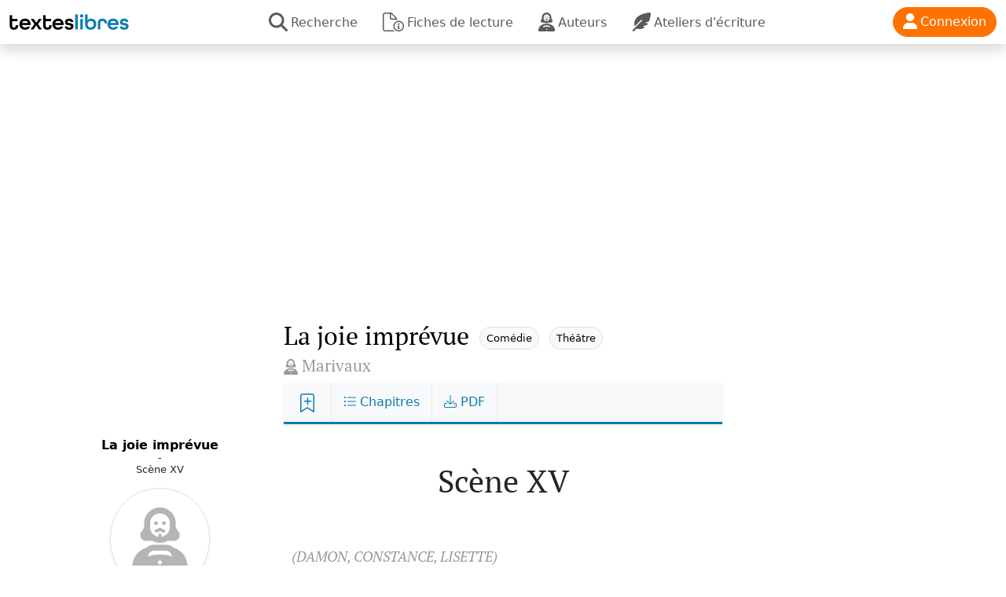

--- FILE ---
content_type: text/html; charset=UTF-8
request_url: https://www.texteslibres.fr/la-joie-imprevue/scene-xv-3175.html
body_size: 17338
content:
<!doctype html>
<html lang="fr">
<head>
    <meta http-equiv="Content-Type" content="text/html; charset=utf-8"/>
    <meta name="viewport"
          content="width=device-width, user-scalable=no, initial-scale=1.0, maximum-scale=1.0, minimum-scale=1.0">
    <meta http-equiv="X-UA-Compatible" content="ie=edge">
    <meta name="description" content="Texte de La joie imprévue - Scène XV (de Marivaux) à télécharger gratuitement en PDF : (DAMON, CONSTANCE, LISETTE)DAMON (, accourant.)Ah ! Constance, je vous revois donc encore ! Auriez-vous part à la défense qu&#039;on m&#039;a faite ? Je me meurs de douleur ! Lisette, observe de grâce si Madame Dorville ne vient point.(Lisette ne bouge.)CONSTANCENe vous adressez point à elle, Damon, elle est votre ennemie...">
    <meta name="keywords" content="">
    <meta name="csrf-token" content="zrnNPyfiOW5LPDdKwwclxOY0O23TrlnV1czfTVIk">
        <link rel="icon" type="image/png" href="https://www.texteslibres.fr/assets/img/favicon.png" />


    <title>Scène XV - La joie imprévue (Marivaux) PDF gratuit</title>

    <link href="https://www.texteslibres.fr/assets/css/bootstrap.min.css" rel="stylesheet" type="text/css"/>
    <link href="https://www.texteslibres.fr/assets/css/style-texteslibres.css" rel="stylesheet">
    <script type="text/javascript" src="https://www.texteslibres.fr/assets/js/jquery-3.7.1.min.js"></script>
    <script type="text/javascript" src="https://www.texteslibres.fr/assets/js/bootstrap.bundle.min.js"></script>
    <script defer src="https://www.texteslibres.fr/assets/fontawesome/js/solid.js"></script>
    <script defer src="https://www.texteslibres.fr/assets/fontawesome/js/light.js"></script>
    <script defer src="https://www.texteslibres.fr/assets/fontawesome/js/fontawesome.js"></script>
    <link rel="modulepreload" href="https://www.texteslibres.fr//build/assets/texteslibres-D5cxF9B-.js" /><script type="module" src="https://www.texteslibres.fr//build/assets/texteslibres-D5cxF9B-.js"></script>
    <!-- Matomo -->
    <script>
        var _paq = window._paq = window._paq || [];
        /* tracker methods like "setCustomDimension" should be called before "trackPageView" */
        _paq.push(['trackPageView']);
        _paq.push(['enableLinkTracking']);
        (function () {
            var u = "//www.armada.fr/matomo/";
            _paq.push(['setTrackerUrl', u + 'matomo.php']);
            _paq.push(['setSiteId', '15']);
            var d = document, g = d.createElement('script'), s = d.getElementsByTagName('script')[0];
            g.async = true;
            g.src = u + 'matomo.js';
            s.parentNode.insertBefore(g, s);
        })();
    </script>
    <!-- End Matomo Code -->

    <script type="text/javascript">
        const base_url = "https://www.texteslibres.fr";
                const csrfToken = document.head.querySelector("[name~=csrf-token][content]").content;
        $.ajaxSetup({
            headers: {
                'X-CSRF-TOKEN': $('meta[name="csrf-token"]').attr('content')
            }
        });
        const isUserLoggedIn = false;

        var isSearchOpen = false;
        let currentChapitre = null;

        $().ready(function () {
            toggleSearch = function (open) {
                if (open) {
                    if (isSearchOpen || $('#q').val() != '') {
                        search();
                    } else {
                        $('#searchbox').removeClass('d-none');
                        $('#closesearch').removeClass('d-none');
                        $('.hidesearch').addClass('d-none');
                        $('#searchbox input').focus();
                        isSearchOpen = true;
                    }
                } else {
                    $('#searchbox').addClass('d-none');
                    $('#closesearch').addClass('d-none');
                    $('.hidesearch').removeClass('d-none');
                    isSearchOpen = false;
                }
            }

            search = function () {
                if ($('#q').val() != '') {
                    window.location.href = base_url + '/recherche/?q=' + $('#q').val();
                }
            }

            $('#q').on('keypress', function (e) {
                if (e.which == 13) {
                    search();
                }
            });

            

                clickOnMenuChapitres = false;
            chapitres = [];


                                    chapitres.push({
                id: 3161,
                titre: "Scène première",
                slug: "scene-premiere",
                url: "https://www.texteslibres.fr/la-joie-imprevue/scene-premiere-3161.html"
            });
                        chapitres.push({
                id: 3162,
                titre: "Scène II",
                slug: "scene-ii",
                url: "https://www.texteslibres.fr/la-joie-imprevue/scene-ii-3162.html"
            });
                        chapitres.push({
                id: 3163,
                titre: "Scène III",
                slug: "scene-iii",
                url: "https://www.texteslibres.fr/la-joie-imprevue/scene-iii-3163.html"
            });
                        chapitres.push({
                id: 3164,
                titre: "Scène IV",
                slug: "scene-iv",
                url: "https://www.texteslibres.fr/la-joie-imprevue/scene-iv-3164.html"
            });
                        chapitres.push({
                id: 3165,
                titre: "Scène V",
                slug: "scene-v",
                url: "https://www.texteslibres.fr/la-joie-imprevue/scene-v-3165.html"
            });
                        chapitres.push({
                id: 3166,
                titre: "Scène VI",
                slug: "scene-vi",
                url: "https://www.texteslibres.fr/la-joie-imprevue/scene-vi-3166.html"
            });
                        chapitres.push({
                id: 3167,
                titre: "Scène VII",
                slug: "scene-vii",
                url: "https://www.texteslibres.fr/la-joie-imprevue/scene-vii-3167.html"
            });
                        chapitres.push({
                id: 3168,
                titre: "Scène VIII",
                slug: "scene-viii",
                url: "https://www.texteslibres.fr/la-joie-imprevue/scene-viii-3168.html"
            });
                        chapitres.push({
                id: 3169,
                titre: "Scène IX",
                slug: "scene-ix",
                url: "https://www.texteslibres.fr/la-joie-imprevue/scene-ix-3169.html"
            });
                        chapitres.push({
                id: 3170,
                titre: "Scène X",
                slug: "scene-x",
                url: "https://www.texteslibres.fr/la-joie-imprevue/scene-x-3170.html"
            });
                        chapitres.push({
                id: 3171,
                titre: "Scène XI",
                slug: "scene-xi",
                url: "https://www.texteslibres.fr/la-joie-imprevue/scene-xi-3171.html"
            });
                        chapitres.push({
                id: 3172,
                titre: "Scène XII",
                slug: "scene-xii",
                url: "https://www.texteslibres.fr/la-joie-imprevue/scene-xii-3172.html"
            });
                        chapitres.push({
                id: 3173,
                titre: "Scène XIII",
                slug: "scene-xiii",
                url: "https://www.texteslibres.fr/la-joie-imprevue/scene-xiii-3173.html"
            });
                        chapitres.push({
                id: 3174,
                titre: "Scène XIV",
                slug: "scene-xiv",
                url: "https://www.texteslibres.fr/la-joie-imprevue/scene-xiv-3174.html"
            });
                        chapitres.push({
                id: 3175,
                titre: "Scène XV",
                slug: "scene-xv",
                url: "https://www.texteslibres.fr/la-joie-imprevue/scene-xv-3175.html"
            });
                        chapitres.push({
                id: 3176,
                titre: "Scène XVI",
                slug: "scene-xvi",
                url: "https://www.texteslibres.fr/la-joie-imprevue/scene-xvi-3176.html"
            });
                        chapitres.push({
                id: 3177,
                titre: "Scène XVII",
                slug: "scene-xvii",
                url: "https://www.texteslibres.fr/la-joie-imprevue/scene-xvii-3177.html"
            });
                        chapitres.push({
                id: 3178,
                titre: "Scène XVIII",
                slug: "scene-xviii",
                url: "https://www.texteslibres.fr/la-joie-imprevue/scene-xviii-3178.html"
            });
                        chapitres.push({
                id: 3179,
                titre: "Scène XIX",
                slug: "scene-xix",
                url: "https://www.texteslibres.fr/la-joie-imprevue/scene-xix-3179.html"
            });
                        chapitres.push({
                id: 3180,
                titre: "Scène XX",
                slug: "scene-xx",
                url: "https://www.texteslibres.fr/la-joie-imprevue/scene-xx-3180.html"
            });
                        chapitres.push({
                id: 3181,
                titre: "Scène XXI",
                slug: "scene-xxi",
                url: "https://www.texteslibres.fr/la-joie-imprevue/scene-xxi-3181.html"
            });
                        chapitres.push({
                id: 3182,
                titre: "Scène XXII et dernière",
                slug: "scene-xxii-et-derniere",
                url: "https://www.texteslibres.fr/la-joie-imprevue/scene-xxii-et-derniere-3182.html"
            });
                            currentChapitre = chapitres[0];
            $('.labelCurrentChapitre').html(currentChapitre.titre);
            
                                    currentChapitre = chapitres.find(function (chapitre) {
                return chapitre.url === "https://www.texteslibres.fr/la-joie-imprevue/scene-xv-3175.html";
            });
            $('.labelCurrentChapitre').html(currentChapitre?.titre);
            
            $('#menuChapitres').on('click', function () {
                clickOnMenuChapitres = true;
            });
            $('#menuChapitres').on('change', function () {
                if (clickOnMenuChapitres) {
                    changeMenuChapitres($('#menuChapitres').val());
                    clickOnMenuChapitres = false;
                }
            });

            
            //display gotop button when scrolling
            $(window).scroll(function () {
                if ($(this).scrollTop() > 500) {
                    $('#goTopButton').fadeIn('slow');
                } else {
                    $('#goTopButton').fadeOut('slow');
                }
            });

        });


        textesLoading = ["Préparation du fichier", "Chargement des données", "Génération du fichier", "Envoi des données", "Plus qu'un instant...", "Un tout petit moment !", "C'est pour bientôt !", "Promis :-)"];
        timeoutTextLoading = null;

        function changeTextLoading()
        {
            console.log(textesLoading[currentTexteLoading]);
            $('#loadingText').html(textesLoading[currentTexteLoading]);
            currentTexteLoading++;
            if (currentTexteLoading >= textesLoading.length) {
                currentTexteLoading = 0;
            }
            timeoutTextLoading = setTimeout(changeTextLoading, 3000);
        }

                function downloadPDF(what)
        {
            currentTexteLoading = 0;
            $('#loadingDiv').show();
            changeTextLoading();

            url = "https://www.texteslibres.fr/pdf/oeuvre/117"
            nom = "La joie imprévue";
            nomEvent = "La joie imprévue";
            if (what == 'chapter') {
                url = "https://www.texteslibres.fr/pdf/texte/" + currentChapitre.id
                nom += "-" + currentChapitre.titre;
                nomEvent += ':' + currentChapitre.titre;
            }

            _paq.push(['trackEvent', 'PDF', nomEvent, 'Click']);

            var xhr = new XMLHttpRequest();
            xhr.open('GET', url, true);
            xhr.responseType = 'arraybuffer';

            xhr.onload = function (e) {
                if (this.status == 200) {
                    //Do your stuff here
                    var blob = new Blob([this.response]);
                    var link = document.createElement('a');
                    link.href = window.URL.createObjectURL(blob);
                    link.download = nom + "-TextesLibres.fr.pdf";
                    link.click();
                    $('#loadingDiv').hide();
                    clearTimeout(timeoutTextLoading)
                }
            };

            xhr.send();


        }
        
                function changeMenuChapitres(quoi)
        {
                            window.location.href = quoi;
                    }
            </script>

    <script async src="https://pagead2.googlesyndication.com/pagead/js/adsbygoogle.js?client=ca-pub-9087437405823875"
            crossorigin="anonymous"></script>

</head>
<body x-data="{}" :class="$store.all.currentSelectedParagraph!=null?'noscroll':''">
<nav class="navbar navbar-expand-lg navbar-light shadow bg-white sticky-top" style="z-index:1021">
    <div class="container-fluid">
        <a class="navbar-brand" href="https://www.texteslibres.fr">
            <img src="https://www.texteslibres.fr/assets/img/logo-texteslibres.png" style="max-height:20px;vertical-align:baseline" class="d-none d-lg-block">
            <img src="https://www.texteslibres.fr/assets/img/logo-texteslibres-mobile.png" style="max-height:20px;vertical-align:baseline" class="d-lg-none">
        </a>
        <div class="" id="navbarNav">
            <ul class="navbar-nav" style="flex-direction: row !important;">
                <li class="nav-item mx-2 text-center">
                    <a class="nav-link lh0-7" aria-current="page" href="https://www.texteslibres.fr/recherche"><i class="fas fa-search fa-xl me-1"></i><span class="d-none d-lg-inline-block"> Recherche</span><span class="d-lg-none fs0-7 text-uppercase opacity-50"></span></a>
                </li>
                <li class="nav-item mx-2 text-center">
                    <a class="nav-link lh0-7" aria-current="page" href="https://www.texteslibres.fr/fiches-lecture"><i class="fal fa-file-circle-info fa-xl me-1"></i><span class="d-none d-lg-inline-block"> Fiches de lecture</span><span class="d-lg-none fs0-7 text-uppercase opacity-50"><br />Fiches de lecture</span></a>
                </li>
                <li class="nav-item mx-2 text-center">
                    <a class="nav-link lh0-7" aria-current="page" href="https://www.texteslibres.fr/auteurs"><i class="fas fa-user-shakespeare fa-xl me-1"></i><span class="d-none d-lg-inline-block"> Auteurs</span><span class="d-lg-none fs0-7 text-uppercase opacity-50"><br />auteurs</span></a>
                </li>



                <li class="nav-item mx-2 text-center">
                    <a class="nav-link lh0-7" aria-current="page" href="https://www.texteslibres.fr/ateliers-ecriture"><i class="fas fa-feather-alt fa-xl me-1"></i><span class="d-none d-lg-inline-block"> Ateliers d'écriture</span><span class="d-lg-none fs0-7 text-uppercase opacity-50"><br />ateliers</span></a>
                </li>
            </ul>
        </div>
        <div>

                            <a href="javascript:void(0)" class="btn btn-orange rounded-5" id="btnLogin" data-bs-toggle="modal" data-bs-target="#loginModal" x-show="!$store.all.isUserLoggedIn" x-cloak><i class="fas fa-user fa-lg me-1"></i><span class="d-none d-lg-inline-block"> Connexion</span></a>
            
        </div>
    </div>
</nav>

<div class="mt-3 mb-5">
    
    <div class="container p-0">
        <div class="row">
            <div class="col-lg-3 col-12 text-center mt-10 d-none d-lg-block">

                                    <div class="sticky-top" style="top:100px;">
                        <p style="line-height:0.9rem;">
                            <b><a href="https://www.texteslibres.fr/la-joie-imprevue.html" class="text-black">La joie imprévue</a></b>
                                                            <span style="font-size:0.8rem">
                                    <br>-<br>
                                Scène XV
                                </span>

                                                    </p>
                                                    <p class="mb-1"><a href="https://www.texteslibres.fr/auteur/marivaux-pierre-carlet.html"><i class="fas fa-user-shakespeare shadow-sm border" style="font-size:5rem;border-radius:200px;padding:1.5rem 1.7rem;color:#b5b5b5"></i></a></p>
                        
                                                    <p><a href="https://www.texteslibres.fr/auteur/marivaux-pierre-carlet.html">Marivaux</a></p>
                                            </div>
                
            </div>
            <div class="col-lg-6 col-12 max-width-tl pt-2">

                <div class="col-12 position-relative mb-2">
                    <div class="px-2 px-lg-0">
                                                    <a href="https://www.texteslibres.fr/la-joie-imprevue.html" class="text-black"><h2 class="mb-0 d-inline fs-2 typo">La joie imprévue</h2></a>
                        
                                                                                                                        <a href="https://www.texteslibres.fr/categorie/comedie" class="btn btn-light mb-2 ms-2 border btn-xs rounded-5" style="font-size:0.8em">Comédie</a>
                                                                                                                                <a href="https://www.texteslibres.fr/categorie/theatre" class="btn btn-light mb-2 ms-2 border btn-xs rounded-5" style="font-size:0.8em">Théâtre</a>
                                                                                    
                                                

                                                    <div>
                                                                    <a href="https://www.texteslibres.fr/auteur/marivaux-pierre-carlet.html"><i class="fas fa-user-shakespeare gris fa-lg"></i></a>
                                
                                                                    <a href="https://www.texteslibres.fr/auteur/marivaux-pierre-carlet.html"><h3 class="gris d-inline fs1-3 typo">Marivaux</h3></a>
                                                            </div>
                        
                                                
                        
                        

                        
                        
                    </div>
                </div>
                <div class="col-12 col-nospace">
                                            <span id="texteDatasToLoad" data-texte-id="3175"></span>

<script type="text/javascript">


    function toggleMenuChapitres()
    {
        $('#menuChapitres').slideToggle('fast');
    }


</script>


<nav class="navbar navbar-expand-lg bg-body-tertiary sticky-top shadow-sm navbar-textes mb-3" style="top:65px;">
    <div class="container-fluid">
        <div class="navbar-collapse">
            <ul class="navbar-nav me-auto mb-0 mb-lg-0 flex-row flex-wrap w-100">







                <li class="nav-item text-nowrap">
                    <a href="#" @click.prevent="$store.all.loggedAction({action: 'toggleFavori', texte_id: 3175})">
                        <span x-show="!$store.all.isFavori(3175)" x-cloak class="fa-stack fa-xs">
                            <i class="fal fa-bookmark fa-stack-2x"></i>
                            <i class="fas fa-plus fa-stack-1x" data-fa-transform="up-3"></i>
                        </span>

                        <span x-show="$store.all.isFavori(3175)" x-cloak class="fa-stack fa-xs">
                            <i class="fas fa-bookmark fa-stack-2x orange"></i>
                            <i class="fas fa-check fa-stack-1x text-white" data-fa-transform="up-3"></i>
                        </span>
                    </a>
                </li>

                                    <li class="nav-item text-nowrap">
                        <a href="#" @click.prevent="$store.all.displayChapitres=!$store.all.displayChapitres" @click.outside="$store.all.displayChapitres=false"><i class="fal fa-list-ul"></i> Chapitres</a>
                    </li>
                                <li class="nav-item text-nowrap">
                    <a href="#" @click.prevent="$store.all.loggedAction({action: 'pdf'})"><i class="fal fa-download"></i> PDF</a>
                </li>
                
                            </ul>
            <div id="menuChapitres" class="menu-chapitres w-100" x-show="$store.all.displayChapitres" x-cloak x-transition.opacity>
                                    <div class="list-group" id="liste-chapitres">
                                                                                                                        <a class="list-group-item list-group-item-action" href="https://www.texteslibres.fr/la-joie-imprevue/scene-premiere-3161.html">
                                                                                                                                            Scène première
                                                                                                                                    </a>
                                                                                                                                                                                    <a class="list-group-item list-group-item-action" href="https://www.texteslibres.fr/la-joie-imprevue/scene-ii-3162.html">
                                                                                                                                            Scène II
                                                                                                                                    </a>
                                                                                                                                                                                    <a class="list-group-item list-group-item-action" href="https://www.texteslibres.fr/la-joie-imprevue/scene-iii-3163.html">
                                                                                                                                            Scène III
                                                                                                                                    </a>
                                                                                                                                                                                    <a class="list-group-item list-group-item-action" href="https://www.texteslibres.fr/la-joie-imprevue/scene-iv-3164.html">
                                                                                                                                            Scène IV
                                                                                                                                    </a>
                                                                                                                                                                                    <a class="list-group-item list-group-item-action" href="https://www.texteslibres.fr/la-joie-imprevue/scene-v-3165.html">
                                                                                                                                            Scène V
                                                                                                                                    </a>
                                                                                                                                                                                    <a class="list-group-item list-group-item-action" href="https://www.texteslibres.fr/la-joie-imprevue/scene-vi-3166.html">
                                                                                                                                            Scène VI
                                                                                                                                    </a>
                                                                                                                                                                                    <a class="list-group-item list-group-item-action" href="https://www.texteslibres.fr/la-joie-imprevue/scene-vii-3167.html">
                                                                                                                                            Scène VII
                                                                                                                                    </a>
                                                                                                                                                                                    <a class="list-group-item list-group-item-action" href="https://www.texteslibres.fr/la-joie-imprevue/scene-viii-3168.html">
                                                                                                                                            Scène VIII
                                                                                                                                    </a>
                                                                                                                                                                                    <a class="list-group-item list-group-item-action" href="https://www.texteslibres.fr/la-joie-imprevue/scene-ix-3169.html">
                                                                                                                                            Scène IX
                                                                                                                                    </a>
                                                                                                                                                                                    <a class="list-group-item list-group-item-action" href="https://www.texteslibres.fr/la-joie-imprevue/scene-x-3170.html">
                                                                                                                                            Scène X
                                                                                                                                    </a>
                                                                                                                                                                                    <a class="list-group-item list-group-item-action" href="https://www.texteslibres.fr/la-joie-imprevue/scene-xi-3171.html">
                                                                                                                                            Scène XI
                                                                                                                                    </a>
                                                                                                                                                                                    <a class="list-group-item list-group-item-action" href="https://www.texteslibres.fr/la-joie-imprevue/scene-xii-3172.html">
                                                                                                                                            Scène XII
                                                                                                                                    </a>
                                                                                                                                                                                    <a class="list-group-item list-group-item-action" href="https://www.texteslibres.fr/la-joie-imprevue/scene-xiii-3173.html">
                                                                                                                                            Scène XIII
                                                                                                                                    </a>
                                                                                                                                                                                    <a class="list-group-item list-group-item-action" href="https://www.texteslibres.fr/la-joie-imprevue/scene-xiv-3174.html">
                                                                                                                                            Scène XIV
                                                                                                                                    </a>
                                                                                                                                                                                    <a class="list-group-item list-group-item-action" href="https://www.texteslibres.fr/la-joie-imprevue/scene-xv-3175.html">
                                                                                    <em class="bleu">
                                                                                                                                                    Scène XV
                                                                                                                                            </em>
                                                                            </a>
                                                                                                                                                                                    <a class="list-group-item list-group-item-action" href="https://www.texteslibres.fr/la-joie-imprevue/scene-xvi-3176.html">
                                                                                                                                            Scène XVI
                                                                                                                                    </a>
                                                                                                                                                                                    <a class="list-group-item list-group-item-action" href="https://www.texteslibres.fr/la-joie-imprevue/scene-xvii-3177.html">
                                                                                                                                            Scène XVII
                                                                                                                                    </a>
                                                                                                                                                                                    <a class="list-group-item list-group-item-action" href="https://www.texteslibres.fr/la-joie-imprevue/scene-xviii-3178.html">
                                                                                                                                            Scène XVIII
                                                                                                                                    </a>
                                                                                                                                                                                    <a class="list-group-item list-group-item-action" href="https://www.texteslibres.fr/la-joie-imprevue/scene-xix-3179.html">
                                                                                                                                            Scène XIX
                                                                                                                                    </a>
                                                                                                                                                                                    <a class="list-group-item list-group-item-action" href="https://www.texteslibres.fr/la-joie-imprevue/scene-xx-3180.html">
                                                                                                                                            Scène XX
                                                                                                                                    </a>
                                                                                                                                                                                    <a class="list-group-item list-group-item-action" href="https://www.texteslibres.fr/la-joie-imprevue/scene-xxi-3181.html">
                                                                                                                                            Scène XXI
                                                                                                                                    </a>
                                                                                                                                                                                    <a class="list-group-item list-group-item-action" href="https://www.texteslibres.fr/la-joie-imprevue/scene-xxii-et-derniere-3182.html">
                                                                                                                                            Scène XXII et dernière
                                                                                                                                    </a>
                                                                                                        </div>
                            </div>
        </div>
    </div>
</nav>
<div class="card-body textes" data-bs-spy="scroll" data-bs-target="#liste-chapitres" data-bs-smooth-scroll="true">
            <h1 class="titre text-center typo mt-5 mb-4">Scène XV</h1>







    
    <div class="texte position-relative">
        <p id="ab6f6697b242f8ce1957afa7caff73d3" class="position-relative texte-paragraphe" @mouseover="$store.all.overParagraph('ab6f6697b242f8ce1957afa7caff73d3')" @mouseover="$store.all.overParagraph('ab6f6697b242f8ce1957afa7caff73d3')"><br><span class="didascalie">(DAMON, CONSTANCE, LISETTE)</span></p>
            <span class="commentaire-bulle" id="cb-ab6f6697b242f8ce1957afa7caff73d3" :class="$store.all.displayParagraphBubble('ab6f6697b242f8ce1957afa7caff73d3')==true?'d-inline-block':''">
            <a href="javascript:void(0);" @click="$store.all.clickCommentaireFromParagraph('ab6f6697b242f8ce1957afa7caff73d3')" class="btn-comment">
            <i class="fas fa-comment-alt-plus fa-lg" x-show="$store.all.getParagraphCommentaires('ab6f6697b242f8ce1957afa7caff73d3').length==0"></i>
            <span class="fa-layers fa-fw fa-lg" x-show="$store.all.getParagraphCommentaires('ab6f6697b242f8ce1957afa7caff73d3').length>0">
                <i class="fa-solid  fa-comment-alt bleu"></i>
                <span class="fa-layers-text fa-inverse" data-fa-transform="shrink-8 up-2" style="font-weight:900" x-text="$store.all.getParagraphCommentaires('ab6f6697b242f8ce1957afa7caff73d3').length"></span>
            </span>
            </a></span><p id="deaa8cf3681c5432626c1aca10973e48" class="position-relative texte-paragraphe" @mouseover="$store.all.overParagraph('deaa8cf3681c5432626c1aca10973e48')" @mouseover="$store.all.overParagraph('deaa8cf3681c5432626c1aca10973e48')"><span class="personnage">DAMON</span><span class="didascalie"> (, accourant.)</span><br>Ah ! Constance, je vous revois donc encore ! Auriez-vous part à la défense qu'on m'a faite ? Je me meurs de douleur ! Lisette, observe de grâce si Madame Dorville ne vient point.<br><span class="didascalie">(Lisette ne bouge.)</span></p>
            <span class="commentaire-bulle" id="cb-deaa8cf3681c5432626c1aca10973e48" :class="$store.all.displayParagraphBubble('deaa8cf3681c5432626c1aca10973e48')==true?'d-inline-block':''">
            <a href="javascript:void(0);" @click="$store.all.clickCommentaireFromParagraph('deaa8cf3681c5432626c1aca10973e48')" class="btn-comment">
            <i class="fas fa-comment-alt-plus fa-lg" x-show="$store.all.getParagraphCommentaires('deaa8cf3681c5432626c1aca10973e48').length==0"></i>
            <span class="fa-layers fa-fw fa-lg" x-show="$store.all.getParagraphCommentaires('deaa8cf3681c5432626c1aca10973e48').length>0">
                <i class="fa-solid  fa-comment-alt bleu"></i>
                <span class="fa-layers-text fa-inverse" data-fa-transform="shrink-8 up-2" style="font-weight:900" x-text="$store.all.getParagraphCommentaires('deaa8cf3681c5432626c1aca10973e48').length"></span>
            </span>
            </a></span><p id="2e33be313eeac08c319610e2b462d866" class="position-relative texte-paragraphe" @mouseover="$store.all.overParagraph('2e33be313eeac08c319610e2b462d866')" @mouseover="$store.all.overParagraph('2e33be313eeac08c319610e2b462d866')"><span class="personnage">CONSTANCE</span><br>Ne vous adressez point à elle, Damon, elle est votre ennemie et la mienne. Vous dites que vous m'aimez, vous ne savez pas encore que j'y suis sensible ; mais le temps nous presse, et je vous l'avoue. Ma mère veut me marier à un autre que je hais, quel qu'il soit.</p>
            <span class="commentaire-bulle" id="cb-2e33be313eeac08c319610e2b462d866" :class="$store.all.displayParagraphBubble('2e33be313eeac08c319610e2b462d866')==true?'d-inline-block':''">
            <a href="javascript:void(0);" @click="$store.all.clickCommentaireFromParagraph('2e33be313eeac08c319610e2b462d866')" class="btn-comment">
            <i class="fas fa-comment-alt-plus fa-lg" x-show="$store.all.getParagraphCommentaires('2e33be313eeac08c319610e2b462d866').length==0"></i>
            <span class="fa-layers fa-fw fa-lg" x-show="$store.all.getParagraphCommentaires('2e33be313eeac08c319610e2b462d866').length>0">
                <i class="fa-solid  fa-comment-alt bleu"></i>
                <span class="fa-layers-text fa-inverse" data-fa-transform="shrink-8 up-2" style="font-weight:900" x-text="$store.all.getParagraphCommentaires('2e33be313eeac08c319610e2b462d866').length"></span>
            </span>
            </a></span><p id="b221c5a0f3818637978de3a398845580" class="position-relative texte-paragraphe" @mouseover="$store.all.overParagraph('b221c5a0f3818637978de3a398845580')" @mouseover="$store.all.overParagraph('b221c5a0f3818637978de3a398845580')"><span class="personnage">LISETTE</span><span class="didascalie"> (, se retournant.)</span><br>Je gage que non.</p>
            <span class="commentaire-bulle" id="cb-b221c5a0f3818637978de3a398845580" :class="$store.all.displayParagraphBubble('b221c5a0f3818637978de3a398845580')==true?'d-inline-block':''">
            <a href="javascript:void(0);" @click="$store.all.clickCommentaireFromParagraph('b221c5a0f3818637978de3a398845580')" class="btn-comment">
            <i class="fas fa-comment-alt-plus fa-lg" x-show="$store.all.getParagraphCommentaires('b221c5a0f3818637978de3a398845580').length==0"></i>
            <span class="fa-layers fa-fw fa-lg" x-show="$store.all.getParagraphCommentaires('b221c5a0f3818637978de3a398845580').length>0">
                <i class="fa-solid  fa-comment-alt bleu"></i>
                <span class="fa-layers-text fa-inverse" data-fa-transform="shrink-8 up-2" style="font-weight:900" x-text="$store.all.getParagraphCommentaires('b221c5a0f3818637978de3a398845580').length"></span>
            </span>
            </a></span><p id="3c4087db991cddfa5bf6f2a020f1d004" class="position-relative texte-paragraphe" @mouseover="$store.all.overParagraph('3c4087db991cddfa5bf6f2a020f1d004')" @mouseover="$store.all.overParagraph('3c4087db991cddfa5bf6f2a020f1d004')"><span class="personnage">CONSTANCE</span><span class="didascalie"> (, à Lisette.)</span><br>Je vous défends de m'interrompre.<span class="didascalie"> (À Damon.) </span><br>Sur tout ce que vous m'avez dit, vous êtes un parti convenable ; votre père a sans doute quelques amis à Paris, allez les trouver, engagez-les à parler à ma mère. Quand elle vous connaîtra mieux, peut-être vous préférera-t-elle.</p>
            <span class="commentaire-bulle" id="cb-3c4087db991cddfa5bf6f2a020f1d004" :class="$store.all.displayParagraphBubble('3c4087db991cddfa5bf6f2a020f1d004')==true?'d-inline-block':''">
            <a href="javascript:void(0);" @click="$store.all.clickCommentaireFromParagraph('3c4087db991cddfa5bf6f2a020f1d004')" class="btn-comment">
            <i class="fas fa-comment-alt-plus fa-lg" x-show="$store.all.getParagraphCommentaires('3c4087db991cddfa5bf6f2a020f1d004').length==0"></i>
            <span class="fa-layers fa-fw fa-lg" x-show="$store.all.getParagraphCommentaires('3c4087db991cddfa5bf6f2a020f1d004').length>0">
                <i class="fa-solid  fa-comment-alt bleu"></i>
                <span class="fa-layers-text fa-inverse" data-fa-transform="shrink-8 up-2" style="font-weight:900" x-text="$store.all.getParagraphCommentaires('3c4087db991cddfa5bf6f2a020f1d004').length"></span>
            </span>
            </a></span><p id="f85f634c88d81c31e8d2e85a6679e04a" class="position-relative texte-paragraphe" @mouseover="$store.all.overParagraph('f85f634c88d81c31e8d2e85a6679e04a')" @mouseover="$store.all.overParagraph('f85f634c88d81c31e8d2e85a6679e04a')"><span class="personnage">DAMON</span><br>Ah ! Madame, rien ne manque à mon malheur.</p>
            <span class="commentaire-bulle" id="cb-f85f634c88d81c31e8d2e85a6679e04a" :class="$store.all.displayParagraphBubble('f85f634c88d81c31e8d2e85a6679e04a')==true?'d-inline-block':''">
            <a href="javascript:void(0);" @click="$store.all.clickCommentaireFromParagraph('f85f634c88d81c31e8d2e85a6679e04a')" class="btn-comment">
            <i class="fas fa-comment-alt-plus fa-lg" x-show="$store.all.getParagraphCommentaires('f85f634c88d81c31e8d2e85a6679e04a').length==0"></i>
            <span class="fa-layers fa-fw fa-lg" x-show="$store.all.getParagraphCommentaires('f85f634c88d81c31e8d2e85a6679e04a').length>0">
                <i class="fa-solid  fa-comment-alt bleu"></i>
                <span class="fa-layers-text fa-inverse" data-fa-transform="shrink-8 up-2" style="font-weight:900" x-text="$store.all.getParagraphCommentaires('f85f634c88d81c31e8d2e85a6679e04a').length"></span>
            </span>
            </a></span><p id="9bd1e056c48dc141d02f8a745f463dc0" class="position-relative texte-paragraphe" @mouseover="$store.all.overParagraph('9bd1e056c48dc141d02f8a745f463dc0')" @mouseover="$store.all.overParagraph('9bd1e056c48dc141d02f8a745f463dc0')"><span class="personnage">LISETTE</span><br>Point de mouvements, croyez-moi, tout est fait, tout est conclu, je vous parle en amie.</p>
            <span class="commentaire-bulle" id="cb-9bd1e056c48dc141d02f8a745f463dc0" :class="$store.all.displayParagraphBubble('9bd1e056c48dc141d02f8a745f463dc0')==true?'d-inline-block':''">
            <a href="javascript:void(0);" @click="$store.all.clickCommentaireFromParagraph('9bd1e056c48dc141d02f8a745f463dc0')" class="btn-comment">
            <i class="fas fa-comment-alt-plus fa-lg" x-show="$store.all.getParagraphCommentaires('9bd1e056c48dc141d02f8a745f463dc0').length==0"></i>
            <span class="fa-layers fa-fw fa-lg" x-show="$store.all.getParagraphCommentaires('9bd1e056c48dc141d02f8a745f463dc0').length>0">
                <i class="fa-solid  fa-comment-alt bleu"></i>
                <span class="fa-layers-text fa-inverse" data-fa-transform="shrink-8 up-2" style="font-weight:900" x-text="$store.all.getParagraphCommentaires('9bd1e056c48dc141d02f8a745f463dc0').length"></span>
            </span>
            </a></span><p id="252a7ab4705fed9071fe2618c3bc87cf" class="position-relative texte-paragraphe" @mouseover="$store.all.overParagraph('252a7ab4705fed9071fe2618c3bc87cf')" @mouseover="$store.all.overParagraph('252a7ab4705fed9071fe2618c3bc87cf')"><span class="personnage">CONSTANCE</span><br>Laissez-la dire, et continuez.</p>
            <span class="commentaire-bulle" id="cb-252a7ab4705fed9071fe2618c3bc87cf" :class="$store.all.displayParagraphBubble('252a7ab4705fed9071fe2618c3bc87cf')==true?'d-inline-block':''">
            <a href="javascript:void(0);" @click="$store.all.clickCommentaireFromParagraph('252a7ab4705fed9071fe2618c3bc87cf')" class="btn-comment">
            <i class="fas fa-comment-alt-plus fa-lg" x-show="$store.all.getParagraphCommentaires('252a7ab4705fed9071fe2618c3bc87cf').length==0"></i>
            <span class="fa-layers fa-fw fa-lg" x-show="$store.all.getParagraphCommentaires('252a7ab4705fed9071fe2618c3bc87cf').length>0">
                <i class="fa-solid  fa-comment-alt bleu"></i>
                <span class="fa-layers-text fa-inverse" data-fa-transform="shrink-8 up-2" style="font-weight:900" x-text="$store.all.getParagraphCommentaires('252a7ab4705fed9071fe2618c3bc87cf').length"></span>
            </span>
            </a></span><p id="9199038fd97b8c38b6d1cab525ddd953" class="position-relative texte-paragraphe" @mouseover="$store.all.overParagraph('9199038fd97b8c38b6d1cab525ddd953')" @mouseover="$store.all.overParagraph('9199038fd97b8c38b6d1cab525ddd953')"><span class="personnage">DAMON</span><span class="didascalie"> (, lui montrant une lettre.)</span><br>Il ne me servirait à rien d'avoir recours à des amis, on vous a promise d'un côté, et on m'a engagé d'un autre : voici ce que m'écrit mon père.<span class="didascalie"> (Il lit.) </span><br>J'arrive incessamment à Paris, mon fils ; je compte que les affaires de votre charge sont terminées, et que je n'aurai plus qu'à remplir un engagement que j'ai pris pour vous, et qui est de terminer votre mariage avec une des plus aimables filles de Paris. Adieu.</p>
            <span class="commentaire-bulle" id="cb-9199038fd97b8c38b6d1cab525ddd953" :class="$store.all.displayParagraphBubble('9199038fd97b8c38b6d1cab525ddd953')==true?'d-inline-block':''">
            <a href="javascript:void(0);" @click="$store.all.clickCommentaireFromParagraph('9199038fd97b8c38b6d1cab525ddd953')" class="btn-comment">
            <i class="fas fa-comment-alt-plus fa-lg" x-show="$store.all.getParagraphCommentaires('9199038fd97b8c38b6d1cab525ddd953').length==0"></i>
            <span class="fa-layers fa-fw fa-lg" x-show="$store.all.getParagraphCommentaires('9199038fd97b8c38b6d1cab525ddd953').length>0">
                <i class="fa-solid  fa-comment-alt bleu"></i>
                <span class="fa-layers-text fa-inverse" data-fa-transform="shrink-8 up-2" style="font-weight:900" x-text="$store.all.getParagraphCommentaires('9199038fd97b8c38b6d1cab525ddd953').length"></span>
            </span>
            </a></span><p id="f602751588e5e5ecbe7602ee0f627e61" class="position-relative texte-paragraphe" @mouseover="$store.all.overParagraph('f602751588e5e5ecbe7602ee0f627e61')" @mouseover="$store.all.overParagraph('f602751588e5e5ecbe7602ee0f627e61')"><span class="personnage">LISETTE</span><br>Une des plus aimables filles de Paris ! Votre père s'y connaît, apparemment ?</p>
            <span class="commentaire-bulle" id="cb-f602751588e5e5ecbe7602ee0f627e61" :class="$store.all.displayParagraphBubble('f602751588e5e5ecbe7602ee0f627e61')==true?'d-inline-block':''">
            <a href="javascript:void(0);" @click="$store.all.clickCommentaireFromParagraph('f602751588e5e5ecbe7602ee0f627e61')" class="btn-comment">
            <i class="fas fa-comment-alt-plus fa-lg" x-show="$store.all.getParagraphCommentaires('f602751588e5e5ecbe7602ee0f627e61').length==0"></i>
            <span class="fa-layers fa-fw fa-lg" x-show="$store.all.getParagraphCommentaires('f602751588e5e5ecbe7602ee0f627e61').length>0">
                <i class="fa-solid  fa-comment-alt bleu"></i>
                <span class="fa-layers-text fa-inverse" data-fa-transform="shrink-8 up-2" style="font-weight:900" x-text="$store.all.getParagraphCommentaires('f602751588e5e5ecbe7602ee0f627e61').length"></span>
            </span>
            </a></span><p id="c3a432adaf92ee3f2ba400b0481de2bf" class="position-relative texte-paragraphe" @mouseover="$store.all.overParagraph('c3a432adaf92ee3f2ba400b0481de2bf')" @mouseover="$store.all.overParagraph('c3a432adaf92ee3f2ba400b0481de2bf')"><span class="personnage">DAMON</span><br>Eh ! n'achevez pas de me désoler.</p>
            <span class="commentaire-bulle" id="cb-c3a432adaf92ee3f2ba400b0481de2bf" :class="$store.all.displayParagraphBubble('c3a432adaf92ee3f2ba400b0481de2bf')==true?'d-inline-block':''">
            <a href="javascript:void(0);" @click="$store.all.clickCommentaireFromParagraph('c3a432adaf92ee3f2ba400b0481de2bf')" class="btn-comment">
            <i class="fas fa-comment-alt-plus fa-lg" x-show="$store.all.getParagraphCommentaires('c3a432adaf92ee3f2ba400b0481de2bf').length==0"></i>
            <span class="fa-layers fa-fw fa-lg" x-show="$store.all.getParagraphCommentaires('c3a432adaf92ee3f2ba400b0481de2bf').length>0">
                <i class="fa-solid  fa-comment-alt bleu"></i>
                <span class="fa-layers-text fa-inverse" data-fa-transform="shrink-8 up-2" style="font-weight:900" x-text="$store.all.getParagraphCommentaires('c3a432adaf92ee3f2ba400b0481de2bf').length"></span>
            </span>
            </a></span><p id="86d240115f000696a174dc9a0c9bdfb2" class="position-relative texte-paragraphe" @mouseover="$store.all.overParagraph('86d240115f000696a174dc9a0c9bdfb2')" @mouseover="$store.all.overParagraph('86d240115f000696a174dc9a0c9bdfb2')"><span class="personnage">CONSTANCE</span><span class="didascalie"> (, tendrement.)</span><br>Quelle conjoncture ! Il n'y a donc plus de ressource, Damon ?</p>
            <span class="commentaire-bulle" id="cb-86d240115f000696a174dc9a0c9bdfb2" :class="$store.all.displayParagraphBubble('86d240115f000696a174dc9a0c9bdfb2')==true?'d-inline-block':''">
            <a href="javascript:void(0);" @click="$store.all.clickCommentaireFromParagraph('86d240115f000696a174dc9a0c9bdfb2')" class="btn-comment">
            <i class="fas fa-comment-alt-plus fa-lg" x-show="$store.all.getParagraphCommentaires('86d240115f000696a174dc9a0c9bdfb2').length==0"></i>
            <span class="fa-layers fa-fw fa-lg" x-show="$store.all.getParagraphCommentaires('86d240115f000696a174dc9a0c9bdfb2').length>0">
                <i class="fa-solid  fa-comment-alt bleu"></i>
                <span class="fa-layers-text fa-inverse" data-fa-transform="shrink-8 up-2" style="font-weight:900" x-text="$store.all.getParagraphCommentaires('86d240115f000696a174dc9a0c9bdfb2').length"></span>
            </span>
            </a></span><p id="d087896d05799ca137976abd8df93a58" class="position-relative texte-paragraphe" @mouseover="$store.all.overParagraph('d087896d05799ca137976abd8df93a58')" @mouseover="$store.all.overParagraph('d087896d05799ca137976abd8df93a58')"><span class="personnage">DAMON</span><br>Il ne m'en reste qu'une, c'est d'attendre ici mon rival ; je ne m'explique pas sur le reste.</p>
            <span class="commentaire-bulle" id="cb-d087896d05799ca137976abd8df93a58" :class="$store.all.displayParagraphBubble('d087896d05799ca137976abd8df93a58')==true?'d-inline-block':''">
            <a href="javascript:void(0);" @click="$store.all.clickCommentaireFromParagraph('d087896d05799ca137976abd8df93a58')" class="btn-comment">
            <i class="fas fa-comment-alt-plus fa-lg" x-show="$store.all.getParagraphCommentaires('d087896d05799ca137976abd8df93a58').length==0"></i>
            <span class="fa-layers fa-fw fa-lg" x-show="$store.all.getParagraphCommentaires('d087896d05799ca137976abd8df93a58').length>0">
                <i class="fa-solid  fa-comment-alt bleu"></i>
                <span class="fa-layers-text fa-inverse" data-fa-transform="shrink-8 up-2" style="font-weight:900" x-text="$store.all.getParagraphCommentaires('d087896d05799ca137976abd8df93a58').length"></span>
            </span>
            </a></span><p id="bc4250dc53355ead124b769b1ca99e53" class="position-relative texte-paragraphe" @mouseover="$store.all.overParagraph('bc4250dc53355ead124b769b1ca99e53')" @mouseover="$store.all.overParagraph('bc4250dc53355ead124b769b1ca99e53')"><span class="personnage">LISETTE</span><span class="didascalie"> (, en riant.)</span><br>Il ne serait pas difficile de vous le montrer.</p>
            <span class="commentaire-bulle" id="cb-bc4250dc53355ead124b769b1ca99e53" :class="$store.all.displayParagraphBubble('bc4250dc53355ead124b769b1ca99e53')==true?'d-inline-block':''">
            <a href="javascript:void(0);" @click="$store.all.clickCommentaireFromParagraph('bc4250dc53355ead124b769b1ca99e53')" class="btn-comment">
            <i class="fas fa-comment-alt-plus fa-lg" x-show="$store.all.getParagraphCommentaires('bc4250dc53355ead124b769b1ca99e53').length==0"></i>
            <span class="fa-layers fa-fw fa-lg" x-show="$store.all.getParagraphCommentaires('bc4250dc53355ead124b769b1ca99e53').length>0">
                <i class="fa-solid  fa-comment-alt bleu"></i>
                <span class="fa-layers-text fa-inverse" data-fa-transform="shrink-8 up-2" style="font-weight:900" x-text="$store.all.getParagraphCommentaires('bc4250dc53355ead124b769b1ca99e53').length"></span>
            </span>
            </a></span><p id="fe3c27b6ce762c9b043005c20f94339c" class="position-relative texte-paragraphe" @mouseover="$store.all.overParagraph('fe3c27b6ce762c9b043005c20f94339c')" @mouseover="$store.all.overParagraph('fe3c27b6ce762c9b043005c20f94339c')"><span class="personnage">DAMON</span><br>Quoi ! il est ici ?</p>
            <span class="commentaire-bulle" id="cb-fe3c27b6ce762c9b043005c20f94339c" :class="$store.all.displayParagraphBubble('fe3c27b6ce762c9b043005c20f94339c')==true?'d-inline-block':''">
            <a href="javascript:void(0);" @click="$store.all.clickCommentaireFromParagraph('fe3c27b6ce762c9b043005c20f94339c')" class="btn-comment">
            <i class="fas fa-comment-alt-plus fa-lg" x-show="$store.all.getParagraphCommentaires('fe3c27b6ce762c9b043005c20f94339c').length==0"></i>
            <span class="fa-layers fa-fw fa-lg" x-show="$store.all.getParagraphCommentaires('fe3c27b6ce762c9b043005c20f94339c').length>0">
                <i class="fa-solid  fa-comment-alt bleu"></i>
                <span class="fa-layers-text fa-inverse" data-fa-transform="shrink-8 up-2" style="font-weight:900" x-text="$store.all.getParagraphCommentaires('fe3c27b6ce762c9b043005c20f94339c').length"></span>
            </span>
            </a></span><p id="b25f40d101de58a82e82d771f38a4f96" class="position-relative texte-paragraphe" @mouseover="$store.all.overParagraph('b25f40d101de58a82e82d771f38a4f96')" @mouseover="$store.all.overParagraph('b25f40d101de58a82e82d771f38a4f96')"><span class="personnage">LISETTE</span><br>Depuis que vous y êtes : figurez-vous qu'il n'est pas arrivé un moment plus tôt ni plus tard.</p>
            <span class="commentaire-bulle" id="cb-b25f40d101de58a82e82d771f38a4f96" :class="$store.all.displayParagraphBubble('b25f40d101de58a82e82d771f38a4f96')==true?'d-inline-block':''">
            <a href="javascript:void(0);" @click="$store.all.clickCommentaireFromParagraph('b25f40d101de58a82e82d771f38a4f96')" class="btn-comment">
            <i class="fas fa-comment-alt-plus fa-lg" x-show="$store.all.getParagraphCommentaires('b25f40d101de58a82e82d771f38a4f96').length==0"></i>
            <span class="fa-layers fa-fw fa-lg" x-show="$store.all.getParagraphCommentaires('b25f40d101de58a82e82d771f38a4f96').length>0">
                <i class="fa-solid  fa-comment-alt bleu"></i>
                <span class="fa-layers-text fa-inverse" data-fa-transform="shrink-8 up-2" style="font-weight:900" x-text="$store.all.getParagraphCommentaires('b25f40d101de58a82e82d771f38a4f96').length"></span>
            </span>
            </a></span><p id="42dee1eb3f0114bf8306d1763178d84e" class="position-relative texte-paragraphe" @mouseover="$store.all.overParagraph('42dee1eb3f0114bf8306d1763178d84e')" @mouseover="$store.all.overParagraph('42dee1eb3f0114bf8306d1763178d84e')"><span class="personnage">DAMON</span><br>Il n'ose donc se montrer ?</p>
            <span class="commentaire-bulle" id="cb-42dee1eb3f0114bf8306d1763178d84e" :class="$store.all.displayParagraphBubble('42dee1eb3f0114bf8306d1763178d84e')==true?'d-inline-block':''">
            <a href="javascript:void(0);" @click="$store.all.clickCommentaireFromParagraph('42dee1eb3f0114bf8306d1763178d84e')" class="btn-comment">
            <i class="fas fa-comment-alt-plus fa-lg" x-show="$store.all.getParagraphCommentaires('42dee1eb3f0114bf8306d1763178d84e').length==0"></i>
            <span class="fa-layers fa-fw fa-lg" x-show="$store.all.getParagraphCommentaires('42dee1eb3f0114bf8306d1763178d84e').length>0">
                <i class="fa-solid  fa-comment-alt bleu"></i>
                <span class="fa-layers-text fa-inverse" data-fa-transform="shrink-8 up-2" style="font-weight:900" x-text="$store.all.getParagraphCommentaires('42dee1eb3f0114bf8306d1763178d84e').length"></span>
            </span>
            </a></span><p id="03ab1418238f8a2c57020718fb87b2ce" class="position-relative texte-paragraphe" @mouseover="$store.all.overParagraph('03ab1418238f8a2c57020718fb87b2ce')" @mouseover="$store.all.overParagraph('03ab1418238f8a2c57020718fb87b2ce')"><span class="personnage">LISETTE</span><br>Il se montre aussi hardiment que vous, et n'a pas moins de cœur que vous.</p>
            <span class="commentaire-bulle" id="cb-03ab1418238f8a2c57020718fb87b2ce" :class="$store.all.displayParagraphBubble('03ab1418238f8a2c57020718fb87b2ce')==true?'d-inline-block':''">
            <a href="javascript:void(0);" @click="$store.all.clickCommentaireFromParagraph('03ab1418238f8a2c57020718fb87b2ce')" class="btn-comment">
            <i class="fas fa-comment-alt-plus fa-lg" x-show="$store.all.getParagraphCommentaires('03ab1418238f8a2c57020718fb87b2ce').length==0"></i>
            <span class="fa-layers fa-fw fa-lg" x-show="$store.all.getParagraphCommentaires('03ab1418238f8a2c57020718fb87b2ce').length>0">
                <i class="fa-solid  fa-comment-alt bleu"></i>
                <span class="fa-layers-text fa-inverse" data-fa-transform="shrink-8 up-2" style="font-weight:900" x-text="$store.all.getParagraphCommentaires('03ab1418238f8a2c57020718fb87b2ce').length"></span>
            </span>
            </a></span><p id="c1f2a57b2e617dc43703beabaf7ab5c0" class="position-relative texte-paragraphe" @mouseover="$store.all.overParagraph('c1f2a57b2e617dc43703beabaf7ab5c0')" @mouseover="$store.all.overParagraph('c1f2a57b2e617dc43703beabaf7ab5c0')"><span class="personnage">DAMON</span><br>C'est ce que nous verrons.</p>
            <span class="commentaire-bulle" id="cb-c1f2a57b2e617dc43703beabaf7ab5c0" :class="$store.all.displayParagraphBubble('c1f2a57b2e617dc43703beabaf7ab5c0')==true?'d-inline-block':''">
            <a href="javascript:void(0);" @click="$store.all.clickCommentaireFromParagraph('c1f2a57b2e617dc43703beabaf7ab5c0')" class="btn-comment">
            <i class="fas fa-comment-alt-plus fa-lg" x-show="$store.all.getParagraphCommentaires('c1f2a57b2e617dc43703beabaf7ab5c0').length==0"></i>
            <span class="fa-layers fa-fw fa-lg" x-show="$store.all.getParagraphCommentaires('c1f2a57b2e617dc43703beabaf7ab5c0').length>0">
                <i class="fa-solid  fa-comment-alt bleu"></i>
                <span class="fa-layers-text fa-inverse" data-fa-transform="shrink-8 up-2" style="font-weight:900" x-text="$store.all.getParagraphCommentaires('c1f2a57b2e617dc43703beabaf7ab5c0').length"></span>
            </span>
            </a></span><p id="3c60daa64eca7f77c3f8613591cba8a4" class="position-relative texte-paragraphe" @mouseover="$store.all.overParagraph('3c60daa64eca7f77c3f8613591cba8a4')" @mouseover="$store.all.overParagraph('3c60daa64eca7f77c3f8613591cba8a4')"><span class="personnage">CONSTANCE</span><br>Point d'emportement, Damon ; je vous quitte : peut-être qu'elle nous trompe pour nous épouvanter ; il est du moins certain que je n'ai point vu ce rival. Quoi qu'il en soit, je vais encore me jeter aux pieds de ma mère, et tâcher d'obtenir un délai qu'elle m'aurait déjà accordé, si cette fourbe que voilà ne l'en avait pas dissuadée. Adieu, Damon, ne laissez pas que d'agir de votre côté, et ne perdons point de temps.<br><span class="didascalie">(Elle part.)</span></p>
            <span class="commentaire-bulle" id="cb-3c60daa64eca7f77c3f8613591cba8a4" :class="$store.all.displayParagraphBubble('3c60daa64eca7f77c3f8613591cba8a4')==true?'d-inline-block':''">
            <a href="javascript:void(0);" @click="$store.all.clickCommentaireFromParagraph('3c60daa64eca7f77c3f8613591cba8a4')" class="btn-comment">
            <i class="fas fa-comment-alt-plus fa-lg" x-show="$store.all.getParagraphCommentaires('3c60daa64eca7f77c3f8613591cba8a4').length==0"></i>
            <span class="fa-layers fa-fw fa-lg" x-show="$store.all.getParagraphCommentaires('3c60daa64eca7f77c3f8613591cba8a4').length>0">
                <i class="fa-solid  fa-comment-alt bleu"></i>
                <span class="fa-layers-text fa-inverse" data-fa-transform="shrink-8 up-2" style="font-weight:900" x-text="$store.all.getParagraphCommentaires('3c60daa64eca7f77c3f8613591cba8a4').length"></span>
            </span>
            </a></span><p id="5dad136d8bf749b39aa0c27fbfa3dc83" class="position-relative texte-paragraphe" @mouseover="$store.all.overParagraph('5dad136d8bf749b39aa0c27fbfa3dc83')" @mouseover="$store.all.overParagraph('5dad136d8bf749b39aa0c27fbfa3dc83')"><span class="personnage">DAMON</span><br>Oui, Constance, je ne négligerai rien ; peut-être nous arrivera-t-il quelque chose de favorable.<br><span class="didascalie">(Il veut partir.)</span></p>
            <span class="commentaire-bulle" id="cb-5dad136d8bf749b39aa0c27fbfa3dc83" :class="$store.all.displayParagraphBubble('5dad136d8bf749b39aa0c27fbfa3dc83')==true?'d-inline-block':''">
            <a href="javascript:void(0);" @click="$store.all.clickCommentaireFromParagraph('5dad136d8bf749b39aa0c27fbfa3dc83')" class="btn-comment">
            <i class="fas fa-comment-alt-plus fa-lg" x-show="$store.all.getParagraphCommentaires('5dad136d8bf749b39aa0c27fbfa3dc83').length==0"></i>
            <span class="fa-layers fa-fw fa-lg" x-show="$store.all.getParagraphCommentaires('5dad136d8bf749b39aa0c27fbfa3dc83').length>0">
                <i class="fa-solid  fa-comment-alt bleu"></i>
                <span class="fa-layers-text fa-inverse" data-fa-transform="shrink-8 up-2" style="font-weight:900" x-text="$store.all.getParagraphCommentaires('5dad136d8bf749b39aa0c27fbfa3dc83').length"></span>
            </span>
            </a></span><p id="9076795d6023a3eba27542fe86d44184" class="position-relative texte-paragraphe" @mouseover="$store.all.overParagraph('9076795d6023a3eba27542fe86d44184')" @mouseover="$store.all.overParagraph('9076795d6023a3eba27542fe86d44184')"><span class="personnage">LISETTE</span><span class="didascalie"> (l'arrête par le bras.)</span><br>Non, Monsieur ; restez en repos sur ma parole, je suis pour vous, et j'y ai toujours été : je plaisante, je ne saurais vous dire pourquoi ; mais ne vous désespérez pas, tout ira bien, très bien, c'est moi qui vous le dis ; moi, vous dis-je, tranquillisez-vous, partez.</p>
            <span class="commentaire-bulle" id="cb-9076795d6023a3eba27542fe86d44184" :class="$store.all.displayParagraphBubble('9076795d6023a3eba27542fe86d44184')==true?'d-inline-block':''">
            <a href="javascript:void(0);" @click="$store.all.clickCommentaireFromParagraph('9076795d6023a3eba27542fe86d44184')" class="btn-comment">
            <i class="fas fa-comment-alt-plus fa-lg" x-show="$store.all.getParagraphCommentaires('9076795d6023a3eba27542fe86d44184').length==0"></i>
            <span class="fa-layers fa-fw fa-lg" x-show="$store.all.getParagraphCommentaires('9076795d6023a3eba27542fe86d44184').length>0">
                <i class="fa-solid  fa-comment-alt bleu"></i>
                <span class="fa-layers-text fa-inverse" data-fa-transform="shrink-8 up-2" style="font-weight:900" x-text="$store.all.getParagraphCommentaires('9076795d6023a3eba27542fe86d44184').length"></span>
            </span>
            </a></span><p id="68a39aa300dbccc585610473ca64bd90" class="position-relative texte-paragraphe" @mouseover="$store.all.overParagraph('68a39aa300dbccc585610473ca64bd90')" @mouseover="$store.all.overParagraph('68a39aa300dbccc585610473ca64bd90')"><span class="personnage">DAMON</span><br>Quoi ! tout ce que je vois…</p>
            <span class="commentaire-bulle" id="cb-68a39aa300dbccc585610473ca64bd90" :class="$store.all.displayParagraphBubble('68a39aa300dbccc585610473ca64bd90')==true?'d-inline-block':''">
            <a href="javascript:void(0);" @click="$store.all.clickCommentaireFromParagraph('68a39aa300dbccc585610473ca64bd90')" class="btn-comment">
            <i class="fas fa-comment-alt-plus fa-lg" x-show="$store.all.getParagraphCommentaires('68a39aa300dbccc585610473ca64bd90').length==0"></i>
            <span class="fa-layers fa-fw fa-lg" x-show="$store.all.getParagraphCommentaires('68a39aa300dbccc585610473ca64bd90').length>0">
                <i class="fa-solid  fa-comment-alt bleu"></i>
                <span class="fa-layers-text fa-inverse" data-fa-transform="shrink-8 up-2" style="font-weight:900" x-text="$store.all.getParagraphCommentaires('68a39aa300dbccc585610473ca64bd90').length"></span>
            </span>
            </a></span><p id="ccd4bb77da69fe4f6f9306a3d6404c62" class="position-relative texte-paragraphe" @mouseover="$store.all.overParagraph('ccd4bb77da69fe4f6f9306a3d6404c62')" @mouseover="$store.all.overParagraph('ccd4bb77da69fe4f6f9306a3d6404c62')"><span class="personnage">LISETTE</span><br>N'est rien ; point de questions, je suis muette.</p>
            <span class="commentaire-bulle" id="cb-ccd4bb77da69fe4f6f9306a3d6404c62" :class="$store.all.displayParagraphBubble('ccd4bb77da69fe4f6f9306a3d6404c62')==true?'d-inline-block':''">
            <a href="javascript:void(0);" @click="$store.all.clickCommentaireFromParagraph('ccd4bb77da69fe4f6f9306a3d6404c62')" class="btn-comment">
            <i class="fas fa-comment-alt-plus fa-lg" x-show="$store.all.getParagraphCommentaires('ccd4bb77da69fe4f6f9306a3d6404c62').length==0"></i>
            <span class="fa-layers fa-fw fa-lg" x-show="$store.all.getParagraphCommentaires('ccd4bb77da69fe4f6f9306a3d6404c62').length>0">
                <i class="fa-solid  fa-comment-alt bleu"></i>
                <span class="fa-layers-text fa-inverse" data-fa-transform="shrink-8 up-2" style="font-weight:900" x-text="$store.all.getParagraphCommentaires('ccd4bb77da69fe4f6f9306a3d6404c62').length"></span>
            </span>
            </a></span><p id="1cef640299f3365299528ba4c434c461" class="position-relative texte-paragraphe" @mouseover="$store.all.overParagraph('1cef640299f3365299528ba4c434c461')" @mouseover="$store.all.overParagraph('1cef640299f3365299528ba4c434c461')"><span class="personnage">DAMON</span><span class="didascalie"> (, en s'en allant.)</span><br>Je n'y comprends rien.</p>
            <span class="commentaire-bulle" id="cb-1cef640299f3365299528ba4c434c461" :class="$store.all.displayParagraphBubble('1cef640299f3365299528ba4c434c461')==true?'d-inline-block':''">
            <a href="javascript:void(0);" @click="$store.all.clickCommentaireFromParagraph('1cef640299f3365299528ba4c434c461')" class="btn-comment">
            <i class="fas fa-comment-alt-plus fa-lg" x-show="$store.all.getParagraphCommentaires('1cef640299f3365299528ba4c434c461').length==0"></i>
            <span class="fa-layers fa-fw fa-lg" x-show="$store.all.getParagraphCommentaires('1cef640299f3365299528ba4c434c461').length>0">
                <i class="fa-solid  fa-comment-alt bleu"></i>
                <span class="fa-layers-text fa-inverse" data-fa-transform="shrink-8 up-2" style="font-weight:900" x-text="$store.all.getParagraphCommentaires('1cef640299f3365299528ba4c434c461').length"></span>
            </span>
            </a></span>
    </div>


            <hr>
        <div class="notes mt-4">
                    </div>
    
</div>

<div class="row mb-4">
    <div class="col-6 text-start">
                    <a href="https://www.texteslibres.fr/la-joie-imprevue/scene-xiv-3174.html" class="btn btn-primary text-uppercase rounded-5"><i class="fas fa-caret-left me-1"></i> Précédent</a>
            </div>
    <div class="col-6 text-end">
                    <a href="https://www.texteslibres.fr/la-joie-imprevue/scene-xvi-3176.html" class="btn btn-primary text-uppercase rounded-5">Suivant <i class="fas fa-caret-right ms-1"></i></a>
            </div>
</div>


<div class="comments-overlay" x-show="$store.all.currentSelectedParagraph!=null" x-cloak x-transition.opacity></div>
<div class="comments-box"
     x-show="$store.all.currentSelectedParagraph!=null"
     x-transition:enter="transition ease-out duration-300"
     x-transition:enter-start="translate-x-full"
     x-transition:enter-end="translate-x-0"
     x-transition:leave="transition ease-in duration-300"
     x-transition:leave-start="translate-x-0"
     x-transition:leave-end="translate-x-full"
     x-cloak
     @click.outside="$store.all.currentSelectedParagraph=null"
>
    <a href="#" class="close position-fixed" style="right:30px;top:10px;" @click.prevent="$store.all.currentSelectedParagraph=null"><i class="fas fa-times fa-lg"></i></a>
    <div style="margin-top:30px">
        <div class="text-center typo fs1-2">
            <b>
                                    Scène XV
                            </b>
        </div>
    </div>
    <div class="comment-box-selected-text p-2 my-2">
        <span class="typo" x-text="$store.all.getParagraphContent($store.all.currentSelectedParagraph)"></span>
    </div>
    <div class="px-3 py-1 sticky-top bg-white" x-cloak x-show="$store.all.isUserLoggedIn">
        <textarea class="form-control comment-textarea" id="userComment" x-ref="userComment" rows="3" placeholder="Votre commentaire..."
                  @keyup.ctrl.enter="$store.all.sendComment(3175, $refs.userComment.value)"></textarea>
        <a href="#" @click.prevent="$store.all.sendComment(3175, $refs.userComment.value)" class="comment-send-btn orange"><i class="fas fa-paper-plane fa-lg"></i></a>
        
        
        
        
        
        
    </div>
    <div class="px-3 py-3 position-relative text-center" x-cloak x-show="!$store.all.isUserLoggedIn">
        <a href="#" @click.prevent="$store.all.displayUserHasToBeLoggedIn()" class="orange"><i class="fal fa-comments-alt"></i> Connectez-vous pour commenter ce paragraphe</a>
    </div>
    <div class="comments-list mt-3">
        <template x-for="(comment, index) in $store.all.getParagraphCommentaires($store.all.currentSelectedParagraph)">
            <div>
                <hr x-show="index!=0">
                <div class="comment-box d-flex mx-2 mb-4 position-relative text-center">
                    <div class="position-absolute bg-white pop-delete shadow" style="display:none;" x-cloak x-show.important="$store.all.commentaireToDelete==comment.id">
                        <b>SUPPRIMER LE COMMENTAIRE ?</b>
                        <div class="mt-2">
                            <a href="#" @click.stop.prevent="$store.all.deleteCommentaire($store.all.commentaireToDelete)" class="btn btn-outline-success rounded-5">oui</a>
                            <a href="#" @click.stop.prevent="$store.all.commentaireToDelete=null" class="btn btn-outline-danger rounded-5">non</a>
                        </div>
                    </div>


                    <div>
                        <a x-bind:href="comment.user.url"><img x-bind:src="comment.user.avatarUrl" class="avatar-comment border shadow-sm"></a>
                        <a href="#" @click.prevent="$store.all.commentaireToDelete=comment.id" class="text-black d-block mt-2" x-cloak x-show.important="comment.user_id===user.id">
                            <i class="fal fa-trash fa-lg rouge"></i>
                        </a>
                    </div>
                    <div class="comment-content ps-3">
                        <div class="comment-text">
                            <a x-bind:href="comment.user.url"><b x-text="comment.user.pseudo"></b></a><br>
                        </div>
                        <div class="comment-text py-2">
                            <span x-text="comment.comment"></span>
                        </div>
                        <div class="comment-date gris text-start">
                            <span x-text="comment.ago"></span>
                        </div>
                    </div>
                    <div class="comment-options text-center">
                        <a href="#" @click.prevent="$store.all.loggedAction({action: 'toggleLike', likeable_id: comment.id, likeable_type: 'commentaire', texte_id: '3175'})" class="text-black d-block">
                            <i class="fas fa-heart fa-lg orange" x-show="$store.all.isUserLiked(comment.id, 'App\\Models\\Commentaire')"></i>
                            <i class="fal fa-heart fa-lg" x-show="!$store.all.isUserLiked(comment.id, 'App\\Models\\Commentaire')"></i>
                            <br>
                            <span x-show="comment.likes_count>0" x-text="comment.likes_count"></span>
                        </a>


                    </div>
                </div>
            </div>
        </template>
    </div>
</div>














                                    </div>
                <div class="col-12">
                                            <div class="list-group mb-4" id="liste-chapitres" style="top:3.5em;">
                                                                                                                                        <a class="list-group-item list-group-item-action" href="https://www.texteslibres.fr/la-joie-imprevue/scene-premiere-3161.html">
                                                                                            Scène première
                                                                                    </a>
                                                                                                                                                                                                            <a class="list-group-item list-group-item-action" href="https://www.texteslibres.fr/la-joie-imprevue/scene-ii-3162.html">
                                                                                            Scène II
                                                                                    </a>
                                                                                                                                                                                                            <a class="list-group-item list-group-item-action" href="https://www.texteslibres.fr/la-joie-imprevue/scene-iii-3163.html">
                                                                                            Scène III
                                                                                    </a>
                                                                                                                                                                                                            <a class="list-group-item list-group-item-action" href="https://www.texteslibres.fr/la-joie-imprevue/scene-iv-3164.html">
                                                                                            Scène IV
                                                                                    </a>
                                                                                                                                                                                                            <a class="list-group-item list-group-item-action" href="https://www.texteslibres.fr/la-joie-imprevue/scene-v-3165.html">
                                                                                            Scène V
                                                                                    </a>
                                                                                                                                                                                                            <a class="list-group-item list-group-item-action" href="https://www.texteslibres.fr/la-joie-imprevue/scene-vi-3166.html">
                                                                                            Scène VI
                                                                                    </a>
                                                                                                                                                                                                            <a class="list-group-item list-group-item-action" href="https://www.texteslibres.fr/la-joie-imprevue/scene-vii-3167.html">
                                                                                            Scène VII
                                                                                    </a>
                                                                                                                                                                                                            <a class="list-group-item list-group-item-action" href="https://www.texteslibres.fr/la-joie-imprevue/scene-viii-3168.html">
                                                                                            Scène VIII
                                                                                    </a>
                                                                                                                                                                                                            <a class="list-group-item list-group-item-action" href="https://www.texteslibres.fr/la-joie-imprevue/scene-ix-3169.html">
                                                                                            Scène IX
                                                                                    </a>
                                                                                                                                                                                                            <a class="list-group-item list-group-item-action" href="https://www.texteslibres.fr/la-joie-imprevue/scene-x-3170.html">
                                                                                            Scène X
                                                                                    </a>
                                                                                                                                                                                                            <a class="list-group-item list-group-item-action" href="https://www.texteslibres.fr/la-joie-imprevue/scene-xi-3171.html">
                                                                                            Scène XI
                                                                                    </a>
                                                                                                                                                                                                            <a class="list-group-item list-group-item-action" href="https://www.texteslibres.fr/la-joie-imprevue/scene-xii-3172.html">
                                                                                            Scène XII
                                                                                    </a>
                                                                                                                                                                                                            <a class="list-group-item list-group-item-action" href="https://www.texteslibres.fr/la-joie-imprevue/scene-xiii-3173.html">
                                                                                            Scène XIII
                                                                                    </a>
                                                                                                                                                                                                            <a class="list-group-item list-group-item-action" href="https://www.texteslibres.fr/la-joie-imprevue/scene-xiv-3174.html">
                                                                                            Scène XIV
                                                                                    </a>
                                                                                                                                                                                                            <a class="list-group-item list-group-item-action" href="https://www.texteslibres.fr/la-joie-imprevue/scene-xv-3175.html">
                                                                                            Scène XV
                                                                                    </a>
                                                                                                                                                                                                            <a class="list-group-item list-group-item-action" href="https://www.texteslibres.fr/la-joie-imprevue/scene-xvi-3176.html">
                                                                                            Scène XVI
                                                                                    </a>
                                                                                                                                                                                                            <a class="list-group-item list-group-item-action" href="https://www.texteslibres.fr/la-joie-imprevue/scene-xvii-3177.html">
                                                                                            Scène XVII
                                                                                    </a>
                                                                                                                                                                                                            <a class="list-group-item list-group-item-action" href="https://www.texteslibres.fr/la-joie-imprevue/scene-xviii-3178.html">
                                                                                            Scène XVIII
                                                                                    </a>
                                                                                                                                                                                                            <a class="list-group-item list-group-item-action" href="https://www.texteslibres.fr/la-joie-imprevue/scene-xix-3179.html">
                                                                                            Scène XIX
                                                                                    </a>
                                                                                                                                                                                                            <a class="list-group-item list-group-item-action" href="https://www.texteslibres.fr/la-joie-imprevue/scene-xx-3180.html">
                                                                                            Scène XX
                                                                                    </a>
                                                                                                                                                                                                            <a class="list-group-item list-group-item-action" href="https://www.texteslibres.fr/la-joie-imprevue/scene-xxi-3181.html">
                                                                                            Scène XXI
                                                                                    </a>
                                                                                                                                                                                                            <a class="list-group-item list-group-item-action" href="https://www.texteslibres.fr/la-joie-imprevue/scene-xxii-et-derniere-3182.html">
                                                                                            Scène XXII et dernière
                                                                                    </a>
                                                                                                                        </div>
                    
                                    </div>

            </div>
            <div class="col-lg-3 col-12"></div>
        </div>
    </div>

    <div class="container">
        <div class="row">
            <div class="col-12">
                                                            <h3 class="text-center mb-5">Autres textes de Marivaux</h3>
                                        <div class="row g-4">
            <div class="col-12 col-md-4">
            <div class="card h-100 rounded-5">
                <div class="card-body card-oeuvre rounded-top-5">
                    <h3 class="card-title typo">
                        <a href="https://www.texteslibres.fr/l-ile-des-esclaves-marivaux.html">L&#039;Île des esclaves</a>
                    </h3>

                                        <p class="card-text">
                        L&#039;Île des esclaves, comédie en un acte écrite par Marivaux en 1725, se déroule sur une île utopique où les rapports sociaux sont inversés pour rétablir la justice. L&#039;intrigue débute...
                    </p>
                </div>
                <div class="card-footer rounded-bottom-5">
                                            <a href="https://www.texteslibres.fr/categorie/comedie"
                           class="btn btn-outline-primary btn-xs mb-2 rounded-5">Comédie</a>
                                            <a href="https://www.texteslibres.fr/categorie/theatre"
                           class="btn btn-outline-primary btn-xs mb-2 rounded-5">Théâtre</a>
                                                                <a href="https://www.texteslibres.fr/oeuvres-du-18-siecle.html" class="btn btn-outline-primary btn-xs mb-2 rounded-5">XVIII<sup>e</sup> siècle</a>
                                    </div>
            </div>
        </div>
            <div class="col-12 col-md-4">
            <div class="card h-100 rounded-5">
                <div class="card-body card-oeuvre rounded-top-5">
                    <h3 class="card-title typo">
                        <a href="https://www.texteslibres.fr/l-ile-de-la-raison-marivaux.html">L&#039;Île de la raison</a>
                    </h3>

                                        <p class="card-text">
                        L&#039;Île de la raison, comédie en trois actes écrite par Marivaux en 1727, se déroule sur une île imaginaire gouvernée par la raison et la vérité, où les habitants vivent...
                    </p>
                </div>
                <div class="card-footer rounded-bottom-5">
                                            <a href="https://www.texteslibres.fr/categorie/comedie"
                           class="btn btn-outline-primary btn-xs mb-2 rounded-5">Comédie</a>
                                            <a href="https://www.texteslibres.fr/categorie/theatre"
                           class="btn btn-outline-primary btn-xs mb-2 rounded-5">Théâtre</a>
                                                                <a href="https://www.texteslibres.fr/oeuvres-du-18-siecle.html" class="btn btn-outline-primary btn-xs mb-2 rounded-5">XVIII<sup>e</sup> siècle</a>
                                    </div>
            </div>
        </div>
            <div class="col-12 col-md-4">
            <div class="card h-100 rounded-5">
                <div class="card-body card-oeuvre rounded-top-5">
                    <h3 class="card-title typo">
                        <a href="https://www.texteslibres.fr/l-heureux-stratageme-marivaux.html">L&#039;Heureux Stratagème</a>
                    </h3>

                                        <p class="card-text">
                        L&#039;Heureux Stratagème, comédie en trois actes écrite par Marivaux en 1733, raconte les manœuvres subtiles de deux amants pour raviver leur amour mis à l&#039;épreuve. La marquise et le chevalier,...
                    </p>
                </div>
                <div class="card-footer rounded-bottom-5">
                                            <a href="https://www.texteslibres.fr/categorie/comedie"
                           class="btn btn-outline-primary btn-xs mb-2 rounded-5">Comédie</a>
                                            <a href="https://www.texteslibres.fr/categorie/theatre"
                           class="btn btn-outline-primary btn-xs mb-2 rounded-5">Théâtre</a>
                                                                <a href="https://www.texteslibres.fr/oeuvres-du-18-siecle.html" class="btn btn-outline-primary btn-xs mb-2 rounded-5">XVIII<sup>e</sup> siècle</a>
                                    </div>
            </div>
        </div>
            <div class="col-12 col-md-4">
            <div class="card h-100 rounded-5">
                <div class="card-body card-oeuvre rounded-top-5">
                    <h3 class="card-title typo">
                        <a href="https://www.texteslibres.fr/l-heritier-de-village-marivaux.html">L&#039;Héritier de village</a>
                    </h3>

                                        <p class="card-text">
                        L&#039;Héritier de village, comédie en un acte écrite par Marivaux en 1725, raconte les mésaventures d’un jeune homme naïf, Eraste, nouvellement désigné comme héritier d’un riche villageois. L’histoire se déroule...
                    </p>
                </div>
                <div class="card-footer rounded-bottom-5">
                                            <a href="https://www.texteslibres.fr/categorie/comedie"
                           class="btn btn-outline-primary btn-xs mb-2 rounded-5">Comédie</a>
                                            <a href="https://www.texteslibres.fr/categorie/theatre"
                           class="btn btn-outline-primary btn-xs mb-2 rounded-5">Théâtre</a>
                                                                <a href="https://www.texteslibres.fr/oeuvres-du-18-siecle.html" class="btn btn-outline-primary btn-xs mb-2 rounded-5">XVIII<sup>e</sup> siècle</a>
                                    </div>
            </div>
        </div>
            <div class="col-12 col-md-4">
            <div class="card h-100 rounded-5">
                <div class="card-body card-oeuvre rounded-top-5">
                    <h3 class="card-title typo">
                        <a href="https://www.texteslibres.fr/les-serments-indiscrets-marivaux.html">Les Serments indiscrets</a>
                    </h3>

                                        <p class="card-text">
                        Les Serments indiscrets, comédie en trois actes écrite par Marivaux en 1732, explore les contradictions de l’amour et de la parole donnée. L’intrigue tourne autour de Lucile et Damis, deux...
                    </p>
                </div>
                <div class="card-footer rounded-bottom-5">
                                            <a href="https://www.texteslibres.fr/categorie/comedie"
                           class="btn btn-outline-primary btn-xs mb-2 rounded-5">Comédie</a>
                                            <a href="https://www.texteslibres.fr/categorie/theatre"
                           class="btn btn-outline-primary btn-xs mb-2 rounded-5">Théâtre</a>
                                                                <a href="https://www.texteslibres.fr/oeuvres-du-18-siecle.html" class="btn btn-outline-primary btn-xs mb-2 rounded-5">XVIII<sup>e</sup> siècle</a>
                                    </div>
            </div>
        </div>
    </div>
                
                            </div>
        </div>
    </div>

</div>

<hr />

<div class="container-fluid py-3 mt-5 footer">
    <div class="container">
        <div class="row mt-4">
            <div class="col-md-6">
                <div class="row">
                    <div class="col-12 col-md-6">
                        <a href="https://www.texteslibres.fr" class="navbar-brand p-0">
                            <img src="https://www.texteslibres.fr/assets/img/logo-texteslibres.png"
                                 class="img-fluid mb-2">
                        </a>
                    </div>

                </div>
                <p class="text-justify">
                    Bienvenue sur notre site, qui propose une vaste sélection de textes de littérature française libres
                    de droit et gratuits. Nous sommes fiers de pouvoir offrir à nos lecteurs l'accès à des œuvres
                    littéraires importantes et
                    intéressantes sans aucun coût.
                </p>
                <p class="text-justify">
                    Sur notre site, vous trouverez des œuvres de grands écrivains français, allant de la littérature
                    classique à la littérature contemporaine. Nous avons des romans, des poèmes, des pièces de théâtre,
                    des essais et bien plus encore.
                    Nous avons également des textes dans divers genres, y compris la science-fiction, la fantasy, le
                    drame et le suspense.
                </p>
                <p class="text-justify">
                    Nous sommes convaincus que la littérature est une source de savoir et de plaisir pour tous, et nous
                    sommes heureux de pouvoir offrir un accès gratuit à ces œuvres. Nous espérons que vous apprécierez
                    la littérature française que
                    nous proposons sur notre site, et nous vous invitons à découvrir les textes qui s'y trouvent.
                </p>
            </div>
            <div class="col-md-3">
                <h5>Liens utiles</h5>
                <ul class="list-link">
                    <li><a href="https://www.texteslibres.fr/mentions">Mentions légales</a></li>
                    <li><a href="https://www.texteslibres.fr/cgu">Conditions d'utilisation</a></li>
                    <li><a href="https://www.texteslibres.fr/privacy">Politique de confidentialité</a></li>
                </ul>
            </div>

            <div class="col-md-3">
                
                            </div>

        </div>
    </div>
</div>
<div class="container-fluid py-3">
    <div class="container">
        <hr class="border-white" style="opacity:0.5;">
        <h4 class="typo-titre">Les auteurs</h4>
        <div class="row">
            <div class="col-12 col-md-3 ucfirst mb-2">
                <a href="https://www.texteslibres.fr/auteur/anonyme.html">Anonyme</a>
            </div>
                            <div class="col-12 col-md-3 ucfirst mb-2">
                    <a href="https://www.texteslibres.fr/auteur/hans-christian-andersen.html">Hans Christian Andersen</a>
                </div>
                            <div class="col-12 col-md-3 ucfirst mb-2">
                    <a href="https://www.texteslibres.fr/auteur/guillaume-apollinaire.html">Guillaume Apollinaire</a>
                </div>
                            <div class="col-12 col-md-3 ucfirst mb-2">
                    <a href="https://www.texteslibres.fr/auteur/emile-augier.html">Emile Augier</a>
                </div>
                            <div class="col-12 col-md-3 ucfirst mb-2">
                    <a href="https://www.texteslibres.fr/auteur/jules-barbey-daurevilly.html">Jules Barbey d’Aurevilly</a>
                </div>
                            <div class="col-12 col-md-3 ucfirst mb-2">
                    <a href="https://www.texteslibres.fr/auteur/charles-baudelaire.html">Charles Baudelaire</a>
                </div>
                            <div class="col-12 col-md-3 ucfirst mb-2">
                    <a href="https://www.texteslibres.fr/auteur/pierre-augustin-caron-de-beaumarchais.html">Beaumarchais</a>
                </div>
                            <div class="col-12 col-md-3 ucfirst mb-2">
                    <a href="https://www.texteslibres.fr/auteur/jacques-henri-bernardin-de-saint-pierre.html">Jacques-Henri Bernardin de Saint-Pierre</a>
                </div>
                            <div class="col-12 col-md-3 ucfirst mb-2">
                    <a href="https://www.texteslibres.fr/auteur/aloysius-bertrand.html">Aloysius Bertrand</a>
                </div>
                            <div class="col-12 col-md-3 ucfirst mb-2">
                    <a href="https://www.texteslibres.fr/auteur/lewis-carroll.html">Lewis Carroll</a>
                </div>
                            <div class="col-12 col-md-3 ucfirst mb-2">
                    <a href="https://www.texteslibres.fr/auteur/francois-rene-de-chateaubriand.html">Chateaubriand</a>
                </div>
                            <div class="col-12 col-md-3 ucfirst mb-2">
                    <a href="https://www.texteslibres.fr/auteur/pierre-choderlos-de-laclos.html">Pierre Choderlos de Laclos</a>
                </div>
                            <div class="col-12 col-md-3 ucfirst mb-2">
                    <a href="https://www.texteslibres.fr/auteur/sidonie-gabrielle-colette.html">Colette</a>
                </div>
                            <div class="col-12 col-md-3 ucfirst mb-2">
                    <a href="https://www.texteslibres.fr/auteur/sophie-rostoptchine-comtesse-segur.html">Comtesse de Ségur</a>
                </div>
                            <div class="col-12 col-md-3 ucfirst mb-2">
                    <a href="https://www.texteslibres.fr/auteur/benjamin-constant.html">Benjamin Constant</a>
                </div>
                            <div class="col-12 col-md-3 ucfirst mb-2">
                    <a href="https://www.texteslibres.fr/auteur/pierre-corneille.html">Pierre Corneille</a>
                </div>
                            <div class="col-12 col-md-3 ucfirst mb-2">
                    <a href="https://www.texteslibres.fr/auteur/thomas-corneille.html">Thomas Corneille</a>
                </div>
                            <div class="col-12 col-md-3 ucfirst mb-2">
                    <a href="https://www.texteslibres.fr/auteur/georges-courteline.html">Georges Courteline</a>
                </div>
                            <div class="col-12 col-md-3 ucfirst mb-2">
                    <a href="https://www.texteslibres.fr/auteur/alphonse-daudet.html">Alphonse Daudet</a>
                </div>
                            <div class="col-12 col-md-3 ucfirst mb-2">
                    <a href="https://www.texteslibres.fr/auteur/rene-descartes.html">René Descartes</a>
                </div>
                            <div class="col-12 col-md-3 ucfirst mb-2">
                    <a href="https://www.texteslibres.fr/auteur/charles-dickens.html">Charles Dickens</a>
                </div>
                            <div class="col-12 col-md-3 ucfirst mb-2">
                    <a href="https://www.texteslibres.fr/auteur/denis-diderot.html">Denis Diderot</a>
                </div>
                            <div class="col-12 col-md-3 ucfirst mb-2">
                    <a href="https://www.texteslibres.fr/auteur/fiodor-dostoievski.html">Fiodor Dostoïevski</a>
                </div>
                            <div class="col-12 col-md-3 ucfirst mb-2">
                    <a href="https://www.texteslibres.fr/auteur/arthur-conan-doyle.html">Arthur Conan Doyle</a>
                </div>
                            <div class="col-12 col-md-3 ucfirst mb-2">
                    <a href="https://www.texteslibres.fr/auteur/alexandre-dumas.html">Alexandre Dumas</a>
                </div>
                            <div class="col-12 col-md-3 ucfirst mb-2">
                    <a href="https://www.texteslibres.fr/auteur/sebastien-faure.html">Sébastien Faure</a>
                </div>
                            <div class="col-12 col-md-3 ucfirst mb-2">
                    <a href="https://www.texteslibres.fr/auteur/georges-feydeau.html">Georges Feydeau</a>
                </div>
                            <div class="col-12 col-md-3 ucfirst mb-2">
                    <a href="https://www.texteslibres.fr/auteur/gustave-flaubert.html">Gustave Flaubert</a>
                </div>
                            <div class="col-12 col-md-3 ucfirst mb-2">
                    <a href="https://www.texteslibres.fr/auteur/anatole-france.html">Anatole France</a>
                </div>
                            <div class="col-12 col-md-3 ucfirst mb-2">
                    <a href="https://www.texteslibres.fr/auteur/theophile-gautier.html">Théophile Gautier</a>
                </div>
                            <div class="col-12 col-md-3 ucfirst mb-2">
                    <a href="https://www.texteslibres.fr/auteur/george-sand.html">George Sand</a>
                </div>
                            <div class="col-12 col-md-3 ucfirst mb-2">
                    <a href="https://www.texteslibres.fr/auteur/carlo-goldoni.html">Carlo Goldoni</a>
                </div>
                            <div class="col-12 col-md-3 ucfirst mb-2">
                    <a href="https://www.texteslibres.fr/auteur/ernst-theodor-amadeus-hoffmann.html">Ernst Theodor Amadeus Hoffmann</a>
                </div>
                            <div class="col-12 col-md-3 ucfirst mb-2">
                    <a href="https://www.texteslibres.fr/auteur/homere.html">Homère</a>
                </div>
                            <div class="col-12 col-md-3 ucfirst mb-2">
                    <a href="https://www.texteslibres.fr/auteur/victor-hugo.html">Victor Hugo</a>
                </div>
                            <div class="col-12 col-md-3 ucfirst mb-2">
                    <a href="https://www.texteslibres.fr/auteur/henrik-ibsen.html">Henrik Ibsen</a>
                </div>
                            <div class="col-12 col-md-3 ucfirst mb-2">
                    <a href="https://www.texteslibres.fr/auteur/alfred-jarry.html">Alfred Jarry</a>
                </div>
                            <div class="col-12 col-md-3 ucfirst mb-2">
                    <a href="https://www.texteslibres.fr/auteur/eugene-labiche.html">Eugène Labiche</a>
                </div>
                            <div class="col-12 col-md-3 ucfirst mb-2">
                    <a href="https://www.texteslibres.fr/auteur/maurice-leblanc.html">Maurice Leblanc</a>
                </div>
                            <div class="col-12 col-md-3 ucfirst mb-2">
                    <a href="https://www.texteslibres.fr/auteur/alain-rene-lesage.html">Alain-René Lesage</a>
                </div>
                            <div class="col-12 col-md-3 ucfirst mb-2">
                    <a href="https://www.texteslibres.fr/auteur/hector-malot.html">Hector Malot</a>
                </div>
                            <div class="col-12 col-md-3 ucfirst mb-2">
                    <a href="https://www.texteslibres.fr/auteur/marivaux-pierre-carlet.html">Marivaux</a>
                </div>
                            <div class="col-12 col-md-3 ucfirst mb-2">
                    <a href="https://www.texteslibres.fr/auteur/moliere-jean-baptiste-poquelin.html">Molière</a>
                </div>
                            <div class="col-12 col-md-3 ucfirst mb-2">
                    <a href="https://www.texteslibres.fr/auteur/michel-de-montaigne.html">Montaigne</a>
                </div>
                            <div class="col-12 col-md-3 ucfirst mb-2">
                    <a href="https://www.texteslibres.fr/auteur/friedrich-nietzsche.html">Friedrich Nietzsche</a>
                </div>
                            <div class="col-12 col-md-3 ucfirst mb-2">
                    <a href="https://www.texteslibres.fr/auteur/charles-perrault.html">Charles Perrault</a>
                </div>
                            <div class="col-12 col-md-3 ucfirst mb-2">
                    <a href="https://www.texteslibres.fr/auteur/platon.html">Platon</a>
                </div>
                            <div class="col-12 col-md-3 ucfirst mb-2">
                    <a href="https://www.texteslibres.fr/auteur/edgar-allan-poe.html">Edgar Allan Poe</a>
                </div>
                            <div class="col-12 col-md-3 ucfirst mb-2">
                    <a href="https://www.texteslibres.fr/auteur/marcel-proust.html">Marcel Proust</a>
                </div>
                            <div class="col-12 col-md-3 ucfirst mb-2">
                    <a href="https://www.texteslibres.fr/auteur/sully-prudhomme.html">Sully Prudhomme</a>
                </div>
                            <div class="col-12 col-md-3 ucfirst mb-2">
                    <a href="https://www.texteslibres.fr/auteur/antoine-francois-prevost.html">Antoine François Prévost</a>
                </div>
                            <div class="col-12 col-md-3 ucfirst mb-2">
                    <a href="https://www.texteslibres.fr/auteur/francois-rabelais.html">François Rabelais</a>
                </div>
                            <div class="col-12 col-md-3 ucfirst mb-2">
                    <a href="https://www.texteslibres.fr/auteur/jean-racine.html">Jean Racine</a>
                </div>
                            <div class="col-12 col-md-3 ucfirst mb-2">
                    <a href="https://www.texteslibres.fr/auteur/arthur-rimbaud.html">Arthur Rimbaud</a>
                </div>
                            <div class="col-12 col-md-3 ucfirst mb-2">
                    <a href="https://www.texteslibres.fr/auteur/edmond-rostand.html">Edmond Rostand</a>
                </div>
                            <div class="col-12 col-md-3 ucfirst mb-2">
                    <a href="https://www.texteslibres.fr/auteur/jean-jacques-rousseau.html">Jean-Jacques Rousseau</a>
                </div>
                            <div class="col-12 col-md-3 ucfirst mb-2">
                    <a href="https://www.texteslibres.fr/auteur/william-shakespeare.html">William Shakespeare</a>
                </div>
                            <div class="col-12 col-md-3 ucfirst mb-2">
                    <a href="https://www.texteslibres.fr/auteur/stendhal-henri-beyle.html">Stendhal</a>
                </div>
                            <div class="col-12 col-md-3 ucfirst mb-2">
                    <a href="https://www.texteslibres.fr/auteur/anton-tchekhov.html">Anton Tchekhov</a>
                </div>
                            <div class="col-12 col-md-3 ucfirst mb-2">
                    <a href="https://www.texteslibres.fr/auteur/leon-tolstoi.html">Léon Tolstoï</a>
                </div>
                            <div class="col-12 col-md-3 ucfirst mb-2">
                    <a href="https://www.texteslibres.fr/auteur/turold-turold.html">Turold</a>
                </div>
                            <div class="col-12 col-md-3 ucfirst mb-2">
                    <a href="https://www.texteslibres.fr/auteur/mark-twain.html">Mark Twain</a>
                </div>
                            <div class="col-12 col-md-3 ucfirst mb-2">
                    <a href="https://www.texteslibres.fr/auteur/paul-valery.html">Paul Valéry</a>
                </div>
                            <div class="col-12 col-md-3 ucfirst mb-2">
                    <a href="https://www.texteslibres.fr/auteur/jules-verne.html">Jules Verne</a>
                </div>
                            <div class="col-12 col-md-3 ucfirst mb-2">
                    <a href="https://www.texteslibres.fr/auteur/francois-marie-arouet.html">Voltaire</a>
                </div>
                            <div class="col-12 col-md-3 ucfirst mb-2">
                    <a href="https://www.texteslibres.fr/auteur/emile-zola.html">Emile Zola</a>
                </div>
                            <div class="col-12 col-md-3 ucfirst mb-2">
                    <a href="https://www.texteslibres.fr/auteur/honore-de-balzac.html">Honoré de Balzac</a>
                </div>
                            <div class="col-12 col-md-3 ucfirst mb-2">
                    <a href="https://www.texteslibres.fr/auteur/nicolas-de-chamfort.html">Nicolas de Chamfort</a>
                </div>
                            <div class="col-12 col-md-3 ucfirst mb-2">
                    <a href="https://www.texteslibres.fr/auteur/claire-de-duras.html">Claire de Duras</a>
                </div>
                            <div class="col-12 col-md-3 ucfirst mb-2">
                    <a href="https://www.texteslibres.fr/auteur/olympe-de-gouges.html">Olympe de Gouges</a>
                </div>
                            <div class="col-12 col-md-3 ucfirst mb-2">
                    <a href="https://www.texteslibres.fr/auteur/francoise-de-graffigny.html">Françoise de Graffigny</a>
                </div>
                            <div class="col-12 col-md-3 ucfirst mb-2">
                    <a href="https://www.texteslibres.fr/auteur/etienne-de-la-boetie.html">Étienne de La Boétie</a>
                </div>
                            <div class="col-12 col-md-3 ucfirst mb-2">
                    <a href="https://www.texteslibres.fr/auteur/jean-de-la-bruyere.html">Jean de La Bruyère</a>
                </div>
                            <div class="col-12 col-md-3 ucfirst mb-2">
                    <a href="https://www.texteslibres.fr/auteur/jean-de-la-fontaine.html">Jean de La Fontaine</a>
                </div>
                            <div class="col-12 col-md-3 ucfirst mb-2">
                    <a href="https://www.texteslibres.fr/auteur/alphonse-de-lamartine.html">Alphonse de Lamartine</a>
                </div>
                            <div class="col-12 col-md-3 ucfirst mb-2">
                    <a href="https://www.texteslibres.fr/auteur/francois-de-malherbe.html">François de Malherbe</a>
                </div>
                            <div class="col-12 col-md-3 ucfirst mb-2">
                    <a href="https://www.texteslibres.fr/auteur/guy-de-maupassant.html">Guy de Maupassant</a>
                </div>
                            <div class="col-12 col-md-3 ucfirst mb-2">
                    <a href="https://www.texteslibres.fr/auteur/alfred-de-musset.html">Alfred de Musset</a>
                </div>
                            <div class="col-12 col-md-3 ucfirst mb-2">
                    <a href="https://www.texteslibres.fr/auteur/anna-de-noailles.html">Anna de Noailles</a>
                </div>
                            <div class="col-12 col-md-3 ucfirst mb-2">
                    <a href="https://www.texteslibres.fr/auteur/maximilien-de-robespierre.html">Maximilien de Robespierre</a>
                </div>
                            <div class="col-12 col-md-3 ucfirst mb-2">
                    <a href="https://www.texteslibres.fr/auteur/pierre-de-ronsard.html">Pierre de Ronsard</a>
                </div>
                            <div class="col-12 col-md-3 ucfirst mb-2">
                    <a href="https://www.texteslibres.fr/auteur/chretien-de-troyes.html">Chrétien de Troyes</a>
                </div>
                            <div class="col-12 col-md-3 ucfirst mb-2">
                    <a href="https://www.texteslibres.fr/auteur/auguste-de-villiers-de-lisle-adam.html">Auguste de Villiers de l&#039;Isle-Adam</a>
                </div>
                            <div class="col-12 col-md-3 ucfirst mb-2">
                    <a href="https://www.texteslibres.fr/auteur/joachim-du-bellay.html">Joachim du Bellay</a>
                </div>
                            <div class="col-12 col-md-3 ucfirst mb-2">
                    <a href="https://www.texteslibres.fr/auteur/bernard-le-bovier-de-fontenelle.html">Bernard le Bovier de Fontenelle</a>
                </div>
                            <div class="col-12 col-md-3 ucfirst mb-2">
                    <a href="https://www.texteslibres.fr/auteur/esope.html">Ésope</a>
                </div>
                    </div>
        <hr class="border-white" style="opacity:0.5;">
        <h4 class="typo-titre">Les catégories</h4>
        <div class="row">
                            <div class="col-12 col-md-3 ucfirst mb-2">
                    <a href="https://www.texteslibres.fr/categorie/autobiographie">Autobiographie</a>
                </div>
                            <div class="col-12 col-md-3 ucfirst mb-2">
                    <a href="https://www.texteslibres.fr/categorie/chansons">Chanson</a>
                </div>
                            <div class="col-12 col-md-3 ucfirst mb-2">
                    <a href="https://www.texteslibres.fr/categorie/comedie">Comédie</a>
                </div>
                            <div class="col-12 col-md-3 ucfirst mb-2">
                    <a href="https://www.texteslibres.fr/categorie/contes">Conte</a>
                </div>
                            <div class="col-12 col-md-3 ucfirst mb-2">
                    <a href="https://www.texteslibres.fr/categorie/discours">Discours</a>
                </div>
                            <div class="col-12 col-md-3 ucfirst mb-2">
                    <a href="https://www.texteslibres.fr/categorie/drame">Drame</a>
                </div>
                            <div class="col-12 col-md-3 ucfirst mb-2">
                    <a href="https://www.texteslibres.fr/categorie/essais">Essai</a>
                </div>
                            <div class="col-12 col-md-3 ucfirst mb-2">
                    <a href="https://www.texteslibres.fr/categorie/fables">Fable</a>
                </div>
                            <div class="col-12 col-md-3 ucfirst mb-2">
                    <a href="https://www.texteslibres.fr/categorie/fantastique">Fantastique</a>
                </div>
                            <div class="col-12 col-md-3 ucfirst mb-2">
                    <a href="https://www.texteslibres.fr/categorie/lettre">Lettre</a>
                </div>
                            <div class="col-12 col-md-3 ucfirst mb-2">
                    <a href="https://www.texteslibres.fr/categorie/monologues">Monologue</a>
                </div>
                            <div class="col-12 col-md-3 ucfirst mb-2">
                    <a href="https://www.texteslibres.fr/categorie/nouvelles">Nouvelle</a>
                </div>
                            <div class="col-12 col-md-3 ucfirst mb-2">
                    <a href="https://www.texteslibres.fr/categorie/philosophie">Philosophie</a>
                </div>
                            <div class="col-12 col-md-3 ucfirst mb-2">
                    <a href="https://www.texteslibres.fr/categorie/poesie">Poésie</a>
                </div>
                            <div class="col-12 col-md-3 ucfirst mb-2">
                    <a href="https://www.texteslibres.fr/categorie/religion">Religion</a>
                </div>
                            <div class="col-12 col-md-3 ucfirst mb-2">
                    <a href="https://www.texteslibres.fr/categorie/romans">Roman</a>
                </div>
                            <div class="col-12 col-md-3 ucfirst mb-2">
                    <a href="https://www.texteslibres.fr/categorie/theatre">Théâtre</a>
                </div>
                            <div class="col-12 col-md-3 ucfirst mb-2">
                    <a href="https://www.texteslibres.fr/categorie/tragedies">Tragédie</a>
                </div>
                    </div>
        <hr class="border-white" style="opacity:0.5;">
        <h4 class="typo-titre">Fiches de lecture</h4>
        <div class="row">
                            <div class="col-12 col-md-3 ucfirst mb-2">
                    <a href="https://www.texteslibres.fr/fiche-de-lecture/antigone-jean-anouilh.html">Antigone</a>
                </div>
                            <div class="col-12 col-md-3 ucfirst mb-2">
                    <a href="https://www.texteslibres.fr/fiche-de-lecture/adolphe-benjamin-constant.html">Adolphe</a>
                </div>
                            <div class="col-12 col-md-3 ucfirst mb-2">
                    <a href="https://www.texteslibres.fr/fiche-de-lecture/casse-noisette-et-le-roi-des-souris-ernst-theodor-amadeus-hoffmann.html">Casse-Noisette et le Roi des souris</a>
                </div>
                            <div class="col-12 col-md-3 ucfirst mb-2">
                    <a href="https://www.texteslibres.fr/fiche-de-lecture/la-ferme-des-animaux-george-orwell.html">La ferme des animaux</a>
                </div>
                            <div class="col-12 col-md-3 ucfirst mb-2">
                    <a href="https://www.texteslibres.fr/fiche-de-lecture/le-lion-joseph-kessel.html">Le Lion</a>
                </div>
                            <div class="col-12 col-md-3 ucfirst mb-2">
                    <a href="https://www.texteslibres.fr/fiche-de-lecture/1984-george-orwell.html">1984</a>
                </div>
                            <div class="col-12 col-md-3 ucfirst mb-2">
                    <a href="https://www.texteslibres.fr/fiche-de-lecture/sans-famille-hector-malot.html">Sans famille</a>
                </div>
                            <div class="col-12 col-md-3 ucfirst mb-2">
                    <a href="https://www.texteslibres.fr/fiche-de-lecture/guerre-et-paix-leon-tolstoi.html">Guerre et Paix</a>
                </div>
                            <div class="col-12 col-md-3 ucfirst mb-2">
                    <a href="https://www.texteslibres.fr/fiche-de-lecture/les-malheurs-de-sophie-comtesse-de-segur.html">Les Malheurs de Sophie</a>
                </div>
                            <div class="col-12 col-md-3 ucfirst mb-2">
                    <a href="https://www.texteslibres.fr/fiche-de-lecture/poesies-1865-1866-sully-prudhomme.html">Poésies 1865-1866</a>
                </div>
                            <div class="col-12 col-md-3 ucfirst mb-2">
                    <a href="https://www.texteslibres.fr/fiche-de-lecture/la-chanson-de-roland-turold.html">La Chanson de Roland</a>
                </div>
                            <div class="col-12 col-md-3 ucfirst mb-2">
                    <a href="https://www.texteslibres.fr/fiche-de-lecture/ourika-claire-de-duras.html">Ourika</a>
                </div>
                            <div class="col-12 col-md-3 ucfirst mb-2">
                    <a href="https://www.texteslibres.fr/fiche-de-lecture/contes-de-la-becasse-guy-de-maupassant.html">Contes de la bécasse</a>
                </div>
                            <div class="col-12 col-md-3 ucfirst mb-2">
                    <a href="https://www.texteslibres.fr/fiche-de-lecture/mauprat-george-sand.html">Mauprat</a>
                </div>
                            <div class="col-12 col-md-3 ucfirst mb-2">
                    <a href="https://www.texteslibres.fr/fiche-de-lecture/apologie-de-socrate-platon.html">Apologie de Socrate</a>
                </div>
                            <div class="col-12 col-md-3 ucfirst mb-2">
                    <a href="https://www.texteslibres.fr/fiche-de-lecture/lettres-d-une-peruvienne-francoise-de-graffigny.html">Lettres d&#039;une Péruvienne</a>
                </div>
                            <div class="col-12 col-md-3 ucfirst mb-2">
                    <a href="https://www.texteslibres.fr/fiche-de-lecture/discours-de-la-servitude-volontaire-etienne-de-la-boetie.html">Discours de la servitude volontaire</a>
                </div>
                            <div class="col-12 col-md-3 ucfirst mb-2">
                    <a href="https://www.texteslibres.fr/fiche-de-lecture/essais-montaigne.html">Essais</a>
                </div>
                            <div class="col-12 col-md-3 ucfirst mb-2">
                    <a href="https://www.texteslibres.fr/fiche-de-lecture/fables-d-esope.html">Fables d’Ésope</a>
                </div>
                            <div class="col-12 col-md-3 ucfirst mb-2">
                    <a href="https://www.texteslibres.fr/fiche-de-lecture/l-odyssee-homere.html">L&#039;Odyssée</a>
                </div>
                            <div class="col-12 col-md-3 ucfirst mb-2">
                    <a href="https://www.texteslibres.fr/fiche-de-lecture/l-education-sentimentale-gustave-flaubert.html">L’Éducation sentimentale</a>
                </div>
                            <div class="col-12 col-md-3 ucfirst mb-2">
                    <a href="https://www.texteslibres.fr/fiche-de-lecture/la-bete-humaine-emile-zola.html">La Bête humaine</a>
                </div>
                            <div class="col-12 col-md-3 ucfirst mb-2">
                    <a href="https://www.texteslibres.fr/fiche-de-lecture/les-liaisons-dangereuses-pierre-choderlos-de-laclos.html">Les Liaisons dangereuses</a>
                </div>
                            <div class="col-12 col-md-3 ucfirst mb-2">
                    <a href="https://www.texteslibres.fr/fiche-de-lecture/la-parure-guy-de-maupassant.html">La parure</a>
                </div>
                            <div class="col-12 col-md-3 ucfirst mb-2">
                    <a href="https://www.texteslibres.fr/fiche-de-lecture/vingt-mille-lieues-sous-les-mers-jules-verne.html">Vingt mille lieues sous les mers</a>
                </div>
                            <div class="col-12 col-md-3 ucfirst mb-2">
                    <a href="https://www.texteslibres.fr/fiche-de-lecture/alice-au-pays-des-merveilles-lewis-carroll.html">Alice au pays des merveilles</a>
                </div>
                            <div class="col-12 col-md-3 ucfirst mb-2">
                    <a href="https://www.texteslibres.fr/fiche-de-lecture/le-dernier-jour-dun-condamne-victor-hugo.html">Le Dernier Jour d’un Condamné</a>
                </div>
                            <div class="col-12 col-md-3 ucfirst mb-2">
                    <a href="https://www.texteslibres.fr/fiche-de-lecture/therese-raquin-emile-zola.html">Thérèse Raquin</a>
                </div>
                            <div class="col-12 col-md-3 ucfirst mb-2">
                    <a href="https://www.texteslibres.fr/fiche-de-lecture/lettres-de-mon-moulin-alphonse-daudet.html">Lettres de mon moulin</a>
                </div>
                            <div class="col-12 col-md-3 ucfirst mb-2">
                    <a href="https://www.texteslibres.fr/fiche-de-lecture/poesies-arthur-rimbaud.html">Poésies</a>
                </div>
                            <div class="col-12 col-md-3 ucfirst mb-2">
                    <a href="https://www.texteslibres.fr/fiche-de-lecture/madame-bovary-gustave-flaubert.html">Madame Bovary</a>
                </div>
                            <div class="col-12 col-md-3 ucfirst mb-2">
                    <a href="https://www.texteslibres.fr/fiche-de-lecture/contes-de-perrault-charles-perrault.html">Contes de Perrault</a>
                </div>
                            <div class="col-12 col-md-3 ucfirst mb-2">
                    <a href="https://www.texteslibres.fr/fiche-de-lecture/le-comte-de-monte-cristo-alexandre-dumas.html">Le Comte de Monte-Cristo</a>
                </div>
                            <div class="col-12 col-md-3 ucfirst mb-2">
                    <a href="https://www.texteslibres.fr/fiche-de-lecture/on-ne-badine-pas-avec-l-amour-alfred-de-musset.html">On ne badine pas avec l&#039;amour</a>
                </div>
                            <div class="col-12 col-md-3 ucfirst mb-2">
                    <a href="https://www.texteslibres.fr/fiche-de-lecture/manon-lescaut-antoine-francois-prevost.html">Manon Lescaut</a>
                </div>
                            <div class="col-12 col-md-3 ucfirst mb-2">
                    <a href="https://www.texteslibres.fr/fiche-de-lecture/cyrano-de-bergerac-edmond-rostand.html">Cyrano de Bergerac</a>
                </div>
                            <div class="col-12 col-md-3 ucfirst mb-2">
                    <a href="https://www.texteslibres.fr/fiche-de-lecture/bel-ami-guy-de-maupassant.html">Bel-Ami</a>
                </div>
                            <div class="col-12 col-md-3 ucfirst mb-2">
                    <a href="https://www.texteslibres.fr/fiche-de-lecture/le-horla-guy-de-maupassant.html">Le Horla</a>
                </div>
                            <div class="col-12 col-md-3 ucfirst mb-2">
                    <a href="https://www.texteslibres.fr/fiche-de-lecture/la-mouette-anton-tchekhov.html">La Mouette</a>
                </div>
                            <div class="col-12 col-md-3 ucfirst mb-2">
                    <a href="https://www.texteslibres.fr/fiche-de-lecture/romeo-et-juliette-william-shakespeare.html">Roméo et Juliette</a>
                </div>
                            <div class="col-12 col-md-3 ucfirst mb-2">
                    <a href="https://www.texteslibres.fr/fiche-de-lecture/le-cid-pierre-corneille.html">Le Cid</a>
                </div>
                            <div class="col-12 col-md-3 ucfirst mb-2">
                    <a href="https://www.texteslibres.fr/fiche-de-lecture/candide-ou-l-optimisme.html">Candide, ou l’Optimisme</a>
                </div>
                            <div class="col-12 col-md-3 ucfirst mb-2">
                    <a href="https://www.texteslibres.fr/fiche-de-lecture/le-rouge-et-le-noir.html">Le Rouge et le Noir</a>
                </div>
                            <div class="col-12 col-md-3 ucfirst mb-2">
                    <a href="https://www.texteslibres.fr/fiche-de-lecture/phedre.html">Phèdre</a>
                </div>
                            <div class="col-12 col-md-3 ucfirst mb-2">
                    <a href="https://www.texteslibres.fr/fiche-de-lecture/les-fourberies-de-scapin.html">Les Fourberies de Scapin</a>
                </div>
                            <div class="col-12 col-md-3 ucfirst mb-2">
                    <a href="https://www.texteslibres.fr/fiche-de-lecture/dom-juan.html">Dom Juan ou le Festin de Pierre</a>
                </div>
                            <div class="col-12 col-md-3 ucfirst mb-2">
                    <a href="https://www.texteslibres.fr/fiche-de-lecture/les-fleurs-du-mal.html">Les Fleurs du mal</a>
                </div>
                    </div>
    </div>
</div>
<div class="container-fluid bg-white py-3 text-center position-relative">
    <a href="https://www.texteslibres.fr" class="navbar-brand p-0 fs3">
        <img src="https://www.texteslibres.fr/assets/img/logo-texteslibres.png" class="img-fluid mb-2">
    </a>
    <p>
        <span class="text-muted">&copy; 2026</span>
    </p>
</div>


<div class="gotop position-fixed end-50 bottom-0 pb-4" id="goTopButton" style="display:none;">
    <a href="#top" class="btn btn-orange btn-lg rounded-circle gotopCircle">
        <i class="fas fa-arrow-up"></i>
    </a>
</div>

<div style="display:none;" id="loadingDiv">
    <div class="loading"></div>
    <div class="loadingMsg fa-bounce">
        <div class="mb-3">
            <i class="fas fa-book fa-3x"></i>
        </div>
        <div id="loadingText"></div>
    </div>
</div>

    <div class="modal fade" id="loginModal" tabindex="-1">
    <div class="modal-dialog">
        <div class="modal-content rounded-5">
            <div id="loginModalLogin" x-cloak x-show.important="$store.all.loginModal=='login'">
                <div class="modal-header rounded-top-5">
                    <span class="modal-title fs-4" id="loginModalLabel"><b>Connexion</b></span>
                    <button type="button" class="btn-close" data-bs-dismiss="modal" aria-label="Close"></button>
                </div>
                <div class="modal-body">
                    <div x-show="$store.all.pleaseLogin" x-cloak>
                        <div class="alert alert-warning d-flex align-items-center" role="alert">
                            <i class="fas fa-info-circle me-2 fa-lg"></i>
                            <div>Connectez-vous pour utiliser cette fonctionnalité. <br>L'inscription est <b>gratuite</b> !</div>
                        </div>
                    </div>

                    <form id="formLogin">
                        <div class="mb-3">
                            <label for="loginEmail" class="form-label"><b>Adresse email</b></label>
                            <input type="email" class="form-control rounded-5" id="loginEmail" x-model="$store.all.loginForm.email">
                        </div>
                        <div class="mb-3">
                            <label for="loginPassword" class="form-label"><b>Mot de passe</b></label>
                            <input type="password" class="form-control rounded-5" id="loginPassword" x-model="$store.all.loginForm.password">
                        </div>
                        <div class="alert alert-danger d-none" role="alert" id="loginError" x-cloak x-show.important="$store.all.displayInfo">
                            Identifiants incorrects
                        </div>
                        <div class="d-flex justify-content-between align-items-center">
                            <a href="#" @click.prevent="$store.all.login()" class="btn btn-primary mb-2 rounded-5">Valider</a>
                            <a href="#" @click.prevent="$store.all.loginModal='forgot'">Mot de passe oublié ?</a>
                        </div>
                    </form>
                    <div class="text-center mt-5">
                        <p><b class="fs1-5">Vous n'avez pas de compte ?</b></p>
                        <a href="#" @click.prevent="$store.all.loginModal='signin'" class="btn mb-4 rounded-5 btn-orange">Créer un compte</a>
                        <p>
                            <b>Publiez vos propres textes</b><br>
                            Likez et commentez les textes<br>
                            <b>Téléchargez tous les textes au format PDF</b><br>
                            Sauvegardez et organisez vos textes favoris
                        </p>
                    </div>
                </div>
            </div>


            <div id="loginModalSignin" style="display:none;" x-cloak x-show.important="$store.all.loginModal=='signin'">
                <div class="modal-header">
                    <span class="modal-title fs-4" id="loginModalLabel"><b>Inscription</b></span>
                    <button type="button" class="btn-close" data-bs-dismiss="modal" aria-label="Close"></button>
                </div>
                <div class="modal-body">
                    <form id="formSignin" class="mt-2">
                        <div class="mb-3">
                            <label for="signinPseudo" class="form-label"><b>Pseudonyme</b></label>
                            <input type="text" class="form-control rounded-5" id="signinPseudo" x-model="$store.all.signinForm.pseudo">
                        </div>
                        <div class="mb-3">
                            <label for="signinEmail" class="form-label"><b>Adresse email</b></label>
                            <input type="email" class="form-control rounded-5" id="signinEmail" x-model="$store.all.signinForm.email">
                        </div>
                        <div class="mb-3">
                            <label for="signinPassword" class="form-label"><b>Mot de passe</b></label>
                            <input type="password" class="form-control rounded-5" id="signinPassword" required autocomplete="new-password" x-model="$store.all.signinForm.password">
                            <div id="emailHelp" class="form-text">Votre mot de passe doit comporter au moins 8 caractères dont au moins une minuscule,  une majuscule, un chiffre et un caractère spécial.</div>
                        </div>
                        <div class="mb-4">
                            <label for="signinPassword2" class="form-label"><b>Confirmation mot de passe</b></label>
                            <input type="password" class="form-control rounded-5" id="signinPassword2" autocomplete="new-password" x-model="$store.all.signinForm.password2">
                        </div>
                        <div class="mb-4">
                            <div class="form-check">
                                <input class="form-check-input" type="checkbox" value="" id="signinCgu" required x-model="$store.all.signinForm.cgu">
                                <label class="form-check-label" for="signinCgu">
                                    J'accepte les <a href="https://www.texteslibres.fr/cgu" target="_blank">conditions d'utilisation</a> du site TextesLibres.fr
                                </label>
                            </div>
                        </div>
                        <div class="d-flex justify-content-between align-items-center">
                            <a href="#" class="btn btn-danger mb-2 rounded-5" @click.prevent="$store.all.loginModal='login'">Annuler</a>
                            <a href="#" class="btn btn-primary mb-2 rounded-5" @click.prevent="$store.all.signin()">Valider</a>
                        </div>
                    </form>
                </div>
            </div>


            <div id="loginModalForgot" style="display:none;" x-cloak x-show="$store.all.loginModal=='forgot'">
                <div class="modal-header">
                    <span class="modal-title fs-4" id="loginModalLabel"><b>Mot de passe oublié</b></span>
                    <button type="button" class="btn-close" data-bs-dismiss="modal" aria-label="Close"></button>
                </div>
                <div class="modal-body">
                    <form id="formForgot">
                        <div class="mb-3">
                            <label for="forgotEmail" class="form-label">Adresse email</label>
                            <input type="email" class="form-control rounded-5" id="forgotEmail" x-model="$store.all.forgotEmail">
                        </div>

                        <div class="mb-3">
                            <div class="alert alert-info rounded-5" role="alert" x-cloak x-show="$store.all.displayInfo" x-transition>
                                <b>Demande de réinitialisation envoyée</b><br>
                                Vous recevrez un email pour réinitialiser votre mot de passe si nous trouvons un compte associé à votre adresse email.
                            </div>
                        </div>

                        <div class="d-flex justify-content-between align-items-center">
                            <a href="#" class="btn btn-danger mb-2 rounded-5" @click.prevent="$store.all.loginModal='login'">Annuler</a>
                            <a href="#" class="btn btn-primary mb-2 rounded-5" @click.prevent="$store.all.forgotPassword()">Valider</a>
                        </div>
                    </form>
                </div>
            </div>
        </div>



    </div>
</div>

<link rel="modulepreload" href="https://www.texteslibres.fr//build/assets/start-C9XAdhHE.js" /><script type="module" src="https://www.texteslibres.fr//build/assets/start-C9XAdhHE.js"></script>
</body>
</html>

--- FILE ---
content_type: text/html; charset=utf-8
request_url: https://www.google.com/recaptcha/api2/aframe
body_size: 267
content:
<!DOCTYPE HTML><html><head><meta http-equiv="content-type" content="text/html; charset=UTF-8"></head><body><script nonce="vXtQyU9kbxbb-nCdmf9hRQ">/** Anti-fraud and anti-abuse applications only. See google.com/recaptcha */ try{var clients={'sodar':'https://pagead2.googlesyndication.com/pagead/sodar?'};window.addEventListener("message",function(a){try{if(a.source===window.parent){var b=JSON.parse(a.data);var c=clients[b['id']];if(c){var d=document.createElement('img');d.src=c+b['params']+'&rc='+(localStorage.getItem("rc::a")?sessionStorage.getItem("rc::b"):"");window.document.body.appendChild(d);sessionStorage.setItem("rc::e",parseInt(sessionStorage.getItem("rc::e")||0)+1);localStorage.setItem("rc::h",'1768716155734');}}}catch(b){}});window.parent.postMessage("_grecaptcha_ready", "*");}catch(b){}</script></body></html>

--- FILE ---
content_type: text/css
request_url: https://www.texteslibres.fr/assets/css/style-texteslibres.css
body_size: 2963
content:
.transition{
    transition-property: color, background-color, border-color, text-decoration-color, fill, stroke, opacity, box-shadow, transform, filter, backdrop-filter;
    transition-timing-function: cubic-bezier(0.4, 0, 0.2, 1);
    transition-duration: 150ms;
}
.ease-out{transition-timing-function: cubic-bezier(0, 0, 0.2, 1);}
.ease-in{transition-timing-function: cubic-bezier(0.4, 0, 1, 1);}
.duration-300{transition-duration: 300ms;}
.duration-200{transition-duration: 200ms;}
.duration-100{transition-duration: 100ms;}
.translate-x-full{transform: translateX(100%);}
.-translate-x-full{transform: translateX(-100%);}
.translate-x-0{transform: translateX(0);}
@font-face {font-family: 'ptserif';src: url('../fonts/ptserif/PTSerif-Regular.woff2');font-style: normal;font-weight: normal;}
@font-face {font-family: 'ptserif';src: url('../fonts/ptserif/PTSerif-Italic.woff2');font-style: italic;font-weight: normal;}
@font-face {font-family: 'ptserif';src: url('../fonts/ptserif/PTSerif-Bold.woff2');font-style: normal;font-weight: bold;}
@font-face {font-family: 'ptserif';src: url('../fonts/ptserif/PTSerif-BoldItalic.woff2');font-style: italic;font-weight: bold;}
/*body{background:#f6f7f9;}*/
a{color:#097db2;text-decoration:none;}
a:hover{color:#0490d1;}
.bleu{color:#0490d1;}
.orange{color:#ff7200;}

.card{background:#fff;border-radius: 5px;box-shadow: 0 0 10px rgba(0,0,0,0.1);margin-bottom: 20px;border:none;}
.card-oeuvre h5 a {color:#000;}
/*.list-group{box-shadow: 0 0 10px rgba(0,0,0,0.1);}*/
.gotopCircle{box-shadow: 0 0 10px rgba(0,0,0,0.2);border:4px solid #fff !important;}
.gris{color:#999;}
.personnage{font-weight:bold;}
.didascalie{font-style:italic;color:#999;}
.list-group-item.active{background:#097db2;border-color:#097db2;color:#fff;}
.list-group-item.active a{color:#fff;}
.list-group-flush a{padding: 0.75rem 0;}
.btn-primary{background:#097db2;border-color:#097db2;}
.btn-primary:hover{background:#0490d1;border-color:#0490d1;}
.btn-primary {
    --bs-btn-color: #fff;
    --bs-btn-bg: #0490d1;
    --bs-btn-border-color: #0490d1;
    --bs-btn-hover-color: #fff;
    --bs-btn-hover-bg: #0490d1;
    --bs-btn-hover-border-color: #0490d1;
    --bs-btn-focus-shadow-rgb: 49, 132, 253;
    --bs-btn-active-color: #fff;
    --bs-btn-active-bg: #0490d1;
    --bs-btn-active-border-color: #0490d1;
    --bs-btn-active-shadow: inset 0 3px 5px rgba(0, 0, 0, 0.125);
    --bs-btn-disabled-color: #fff;
    --bs-btn-disabled-bg: #0490d1;
    --bs-btn-disabled-border-color: #0490d1;
}
.btn-orange {
    --bs-btn-color: #fff;
    --bs-btn-bg: #ff7200;
    --bs-btn-border-color: #ff7200;
    --bs-btn-hover-color: #fff;
    --bs-btn-hover-bg: #ff7200;
    --bs-btn-hover-border-color: #ff7200;
    --bs-btn-focus-shadow-rgb: 49, 132, 253;
    --bs-btn-active-color: #fff;
    --bs-btn-active-bg: #ff7200;
    --bs-btn-active-border-color: #ff7200;
    --bs-btn-active-shadow: inset 0 3px 5px rgba(0, 0, 0, 0.125);
    --bs-btn-disabled-color: #fff;
    --bs-btn-disabled-bg: #ff7200;
    --bs-btn-disabled-border-color: #ff7200;
}
.btn-outline-primary{
    --bs-btn-color: #097db2;
    --bs-btn-bg: #fff;
    --bs-btn-border-color: #097db2;
    --bs-btn-hover-color: #fff;
    --bs-btn-hover-bg: #097db2;
    --bs-btn-hover-border-color: #097db2;
    --bs-btn-hover-border-color: #097db2;
    --bs-btn-focus-shadow-rgb: 49, 132, 253;
    --bs-btn-active-color: #fff;
    --bs-btn-active-bg: #0490d1;
    --bs-btn-active-border-color: #0490d1;
    --bs-btn-active-shadow: inset 0 3px 5px rgba(0, 0, 0, 0.125);
    --bs-btn-disabled-color: #fff;
    --bs-btn-disabled-bg: #0490d1;
    --bs-btn-disabled-border-color: #0490d1;
}
h1, h2, h3, h4{font-weight:normal}
.typo{font-family: "ptserif";}
.card-title{text-transform: uppercase;color:black}
.card-title a{color:black;font-weight: bold}
.card-oeuvre h5 a{color:#097db2;}
.texteslibres{font-family: "ptserif";}
.texteslibres small{font-size:1rem;color:darkgrey}
.texteslibres a{color:black;font-size:2rem;}
.logo{
    height:20px;
}
@media (min-width: 768px) {
    .logo{
        height:30px;
    }
}
.typoPlayfair{font-family: "ptserif";}
.titreChapitre h2{text-align:center;font-size:3rem;}
.breadcrumb {--bs-breadcrumb-margin-bottom: 0;}
.text-right{text-align:right;}


.couleur{color:#097db2 !important;}
.couleur-soft{color:#097db2;}
.border-couleur{border:1px solid #097db2 !important;}
.jaune{color:#fcb946 !important;}
.rouge{color: red!important;}
.silver{color:#999999!important;}
.bg-couleur{background-color:#097db2 !important;}
btn .bg-couleur:hover{background-color:red !important;}
.text-pink{color:#FF1493;}
.fs0-7{font-size:0.7rem !important;}
.fs0-75{font-size:0.75rem !important;}
.fs0-8{font-size:0.8rem !important;}
.fs0-9{font-size:0.9rem !important;}
.fs1{font-size:1rem !important;}
.fs1-1{font-size:1.1rem !important;}
.fs1-2{font-size:1.2rem !important;}
.fs1-25{font-size:1.25rem !important;}
.fs1-3{font-size:1.3rem !important;}
.fs1-4{font-size:1.4rem !important;}
.fs1-5{font-size:1.5rem !important;}
.fs1-75{font-size:1.75rem !important;}
.fs2{font-size:2rem !important;}
.fs3{font-size:3rem !important;}
.fs4{font-size:4rem !important;}
.lh0-7{line-height:0.7 !important;}
.bg-none{background:none;}
.ucfirst::first-letter{text-transform:capitalize;}
.typo-titre{font-family: 'ptserif';}
.typo-chef{font-family: 'ptserif';}
.text-justify{text-align:justify;}


.card-recipe-fav{display:inline-block;height:50px;width:50px;padding:10px 9px;position:absolute;right:10px;top:10px;border: none;}
.card-recipe-fav:focus{outline: none;}
.fav-color{background-color:#FFFFFF;color:#097db2;}
.fav-color:hover{background-color:#097db2;color:white;}
.fav-color-liked{background-color:#097db2;color:white;}

.navbar-chefrecettes a:hover{text-decoration:none;opacity:0.7;}
.avatar{vertical-align: middle;width:60px;height:60px;border:2px white solid;}

.input-search{background:none;border-top:none;border-left:none;border-right:none;border-bottom:1px solid #5eccff;color:#097db2;}
.input-search:focus{outline:none;}
.input-search::placeholder{color:#5eccff;}
.input-search-filter{width: 90%;font-size: x-large;}
.input-search-filter::placeholder{font-size: x-large;}
.fa-search-filter{font-size: 1.5em;}
.menu{position:fixed;width:100%;z-index:9999;top:62px;box-shadow: 0 1rem 1rem rgba(0,0,0,.15)!important;max-height:500px;overflow:auto;display:none;}
.page-item.active .page-link {background-color:#097db2;border-color:#097db2;}
.page-link{color:#097db2;}
.page-link:hover{color:black;}
button.bg-couleur:hover{background-color: #DA5835!important;}
.btn-secondary:hover{background-color:#fff!important;color: #6c757d!important;}
.commment-input:focus {outline: none !important;border:1px solid #5eccff !important;box-shadow: 0 0 10px #5eccff;}
.login-input:focus {outline: none !important;border:1px solid #5eccff !important;box-shadow: 0 0 10px #5eccff;}
.input-error{border: solid 1px red!important;}
.comment-card{cursor:default;}
.pointer{cursor:pointer;}
.multi-select-box{width: 400px;}
.multi-select-box select{width: 100%;}
.multi-select-box button{background-color: #fff!important;color: #495057!important;border: 1px solid #ced4da!important;}
.multi-select-box button:focus{border-color: #5eccff!important;box-shadow: 0 0 10px #5eccff!important;}
.form-control:focus{border-color: #5eccff!important;box-shadow: 0 0 10px #5eccff!important;}

div.content-rating{cursor: pointer;height: 25px}
div.star-rating > span {color: silver;display: block; float: left;margin-bottom: 10px;transition: all 0.2s ease;}
div.star-rating[data-rating-value] > span {color: #097db2;}
div.star-rating > span.active ~ span {color: silver;}
div.star-rating[class]:hover > span {color: #097db2;}
div.star-rating[class] > span:hover ~ span {color: silver;}

.moreComment{display: none;}
.comment.show-more .moreComment{display: inline;}
.comment.show-more .dots{display: none;}

@media (max-width: 576px) {
    .titre-oeuvre-header{font-size:0.8rem}
}

/* Transparent Overlay */
.loading:before {
    content: '';
    display: block;
    position: fixed;
    top: 0;
    left: 0;
    width: 100%;
    height: 100%;
    background: radial-gradient(rgba(20, 20, 20,.8), rgba(0, 0, 0, .8));

    background: -webkit-radial-gradient(rgba(20, 20, 20,.8), rgba(0, 0, 0,.8));
}
.loadingMsg{position: absolute;top: 0; right: 0; bottom: 0; left: 0;margin: auto;height:200px;width: 500px;z-index:9999;text-align:center;color:white;font-size:1.5rem;width:300px;}
.btn-xs{font-size:0.8rem;padding:0.25rem 0.5rem;}
.btn-outline-orange{border-color:#ff7200;color:#ff7200;background:#FFF;}
.btn-outline-orange:hover{background-color:#ff7200;border-color:#ff7200;color:#FFF;}
.footer{
    background-color:white;
}
blockquote{margin-left: 40px;font-size: 0.9rem;}
blockquote p{text-indent: 0 !important;}
.texte img{max-width:100%;}
.navbar>.container{display: block}
.navbar-textes > .container-fluid{padding:0}
.navbar-textes{padding:0;border-bottom:3px solid #097db2;top:60px;max-width:600px;margin-right: auto;margin-left: auto}
.navbar-textes .navbar-collapse{display:block !important;}
/*.navbar-textes li{border-right: 1px solid #dee2e6;border-bottom: 1px solid #dee2e6;}*/
.navbar-textes a{padding: 12px 15px;height: 100%;display: inline-block;border-right:#e9eaea 1px solid;}
.navbar-textes a:hover{background-color: #097db2 !important;color:#FFF}
/*.navbar-textes li:last-child a{border-right:none;}*/
.menu-chapitres{max-height:250px;overflow:auto;border-bottom:3px solid #097db2;border-top:3px solid #097db2;position:absolute;}
.menu-chapitres .list-group{border-radius: 0}
.numero-chapitre{font-weight:bold;display:inline-block;width:60px;text-align:right;margin-right:10px;}
.commentaire-bulle{position:absolute;right:0;display:none;margin-top: -45px;}
.textes{max-width:600px;margin-left:auto;margin-right: auto}
.textes .epigraphe{color:#777;text-align:justify;width:320px;float:right;font-size:0.9rem;font-family:'PT Sans', sans-serif}
@media (min-width: 768px) {
    .textes .epigraphe{width:350px;}
}
.texte{font-family: "ptserif";font-size:1.1rem;}
.textes .roman p {text-indent: 2em;}
.textes p{clear:both;padding-right:40px;}
.texte-paragraphe{padding:10px;border-radius:10px;margin-bottom:.5rem}
.texte-paragraphe:active{background:#d4f1ff;transition:background-color 0.3s;border-radius:10px;}
.col-nospace{padding:0;}
.btn-comment{color:rgb(33, 37, 41);font-size:1.3rem;}
.btn-comment:hover{color:#097db2;opacity:.6}
.comments-box{position: fixed;top: 0;right: 0;width: 100%;height: 100%;background-color: white;color: black;box-shadow: -2px 0 5px rgba(0, 0, 0, 0.3);z-index: 2000;overflow-y: auto;scrollbar-width: thin}
.comment-box-selected-text{background:#e6f7ff;max-height:300px;scrollbar-width: thin;overflow:auto;}
.comment-box{font-size:0.9rem;}
.comment-date{font-size:0.7rem;}
.comment-content{padding-right:40px;}
.comment-options{position:absolute;right:5px;top:0;line-height:.9rem;}
.comments-list hr{opacity:.05}
@media (min-width: 768px) {
    .comments-box{width: 500px;}
}
.comments-overlay {position: fixed;top: 0;left: 0;width: 100%;height: 100%;background-color: rgba(0, 0, 0, 0.5);z-index: 1500;}
[x-cloak] { display: none !important; }
.comment-send-btn{position:absolute;right:30px;top:30px;}
.comment-textarea{font-size:.9rem;padding-right:50px;scrollbar-width: none;border-radius:20px;}
.noscroll{overflow: hidden;}
.fa-layers-text{text-indent:0;}
.user-menu{right:0;left:inherit !important;}
.profil-menu-item a{padding:10px 15px;display:inline-block;width:100%;}
.profil-menu-item a:hover{background-color:#e6f7ff;color:#000;}
.max-width-tl{max-width:600px;margin-left:auto;margin-right: auto;}
.mt-10{margin-top:10rem;}
.bg-light-grey{background-color:#f6f7f9;}
.pop-delete{width:100%;height:100%;opacity:.95;z-index:999;padding-top:7px;}
.comment-text{text-align:left !important;}

input[type=file] {
    display: none;
}

label span.inputfile {padding: 8px 12px;color: #ff7200;cursor: pointer;border:1px solid #ff7200;border-radius: 5px;padding:0.25rem 0.5rem;font-size: 0.875rem;}
label span.inputfile:hover {background-color: #ff7200;color: white;}

.avatar-comment{width: 50px;height: 50px;border-radius: 50%;}
.uppercase{font-variant: small-caps;}